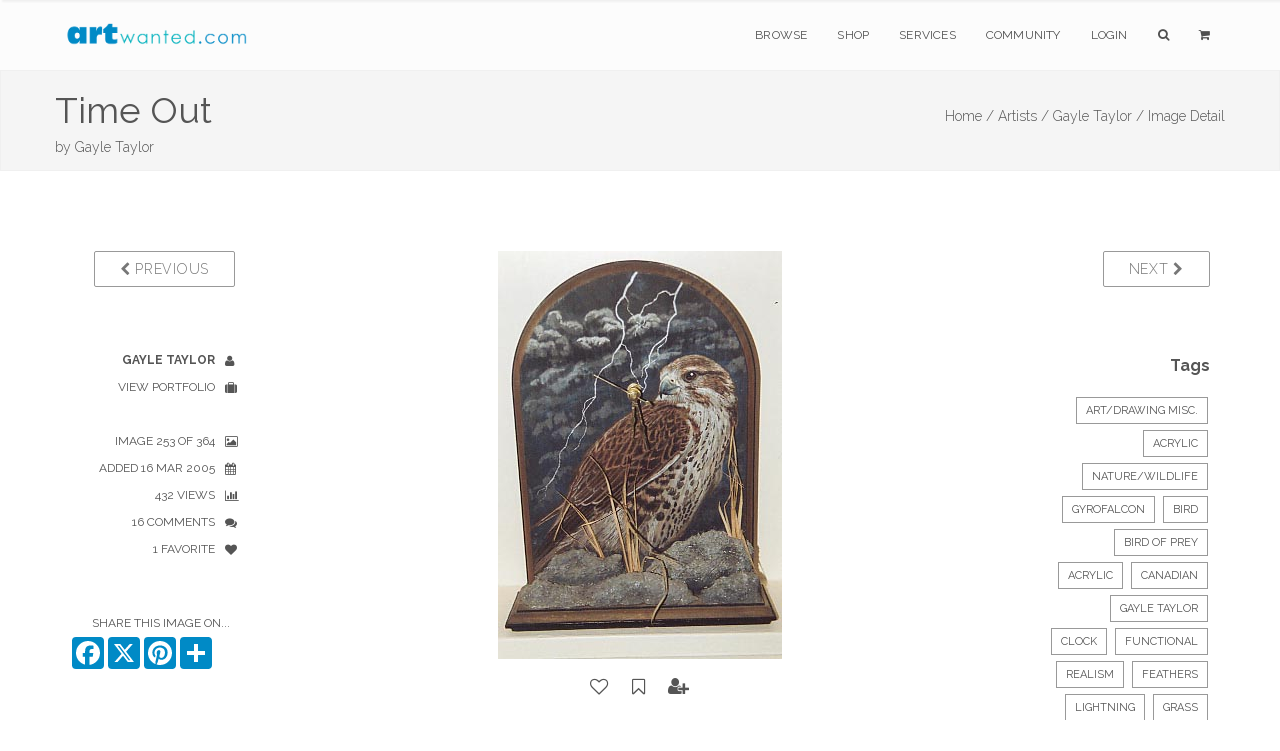

--- FILE ---
content_type: text/html;charset=UTF-8
request_url: https://www.artwanted.com/imageview.cfm?ID=176160&IRV=18
body_size: 8462
content:



	









    
     

	    



  	
   
    
  
    
       
 
      
 
 

  
 
 

	
 	
	

		

	

	

  
  
  
	

		


		

	
				

	

 

















	
			
	

















	
	
 
			   



	
	













	
	





	


    
	
	
	






      
    

	
	
	

	
			


			





        
        

    
    

	












  
  
  
  
  
  
  
 
 
	
   
       
    
  
  
  
  
  
  
  
  
  
  
  
    
    
    
    
      
        
        
        
      
        
        
      
    
    
  
  
  
  
  
  
    
  
  
  <!--  -->
  
  
    
  
        
  
  			
			

		
	
















		


<!DOCTYPE html>
<html lang="en" xmlns="https://www.w3.org/1999/xhtml">
<head>


<meta charset="utf-8" />
<title>Time Out by Gayle Taylor  | ArtWanted.com</title>
<meta name="description" content="This decorative clock is for the birds
 This Gyrofalcon takes a time out during a storm
Painted on wood this clock is fully functional With clay and dried grass for a dimensional look its a great peice for any collection
DIMENSIONS 12L x 9W x 2 12D
YEAR 1997" />

<meta name="viewport" content="width=device-width, initial-scale=1.0, maximum-scale=1.0" />
	
<link rel="apple-touch-icon" href="https://images.ArtWanted.com/large/31/12881_174931.jpg">
<link rel="icon"  href="/images/favicon/apple-touch-icon-120x120.png">
<link rel="canonical" href="https://www.artwanted.com/imageview.cfm?id=176160">


<meta name="p:domain_verify" content="002c72117869c75537697c27307fc808"/>





	<meta property="og:url" content="https://www.artwanted.com/imageview.cfm?id=176160" />


	<meta property="og:image" content="https://images.ArtWanted.com/large/31/12881_174931.jpg" />

	<meta property="og:image:width" content="284" />
    <meta property="og:image:height" content="408" />


<meta property="fb:app_id" content="115427634192" />
<meta property="og:type" content="website" />
<meta property="og:title" content="Time Out by Gayle Taylor | ArtWanted.com" />
<meta property="og:description" content="This decorative clock is for the birds
 This Gyrofalcon takes a time out during a storm
Painted on wood this clock is fully functional With clay and dried grass for a dimensional look its a great peice for any collection
DIMENSIONS 12L x 9W x 2 12D
YEAR 1997" />


    
<!-- CSS Files -->






  




<link rel="stylesheet" href="/css/combined.css" />
<link rel="stylesheet" href="/css/artwanted.css?v=0.10740" />
    
    
 

 
    <script type="text/javascript" src="/js/magiczoomplus/magiczoomplus.js"></script>
	<link rel="stylesheet" href="/js/magiczoomplus/magiczoomplus.css" />



	

  
    









	
	

 
<!-- End Page Styles -->

<!-- Page Elements Color -->
<link id="changeable_color" rel="stylesheet" href="/css/colors/blue.css" />
<!-- End Page Elements Color -->


<!-- Page Fonts -->
	
<link href='https://fonts.googleapis.com/css?family=Pacifico' rel='stylesheet' type='text/css'>
<link href='https://fonts.googleapis.com/css?family=Raleway:400,100,,200,300,600,700' rel='stylesheet' type='text/css'>


	<script type="text/javascript" src="/js/norightclick.js"></script>


<link id="backgrounds" rel="stylesheet" href="/css/backgrounds.css?V=0.2" />
<!-- End CSS Files -->

</head>

<!-- Body Start  -->
<body   oncontextmenu="return false;"  class=" no-loader  norightclick  ">




<article id="pageloader" class="white-loader">
    <div class="spinner">
        <div class="bounce1"></div>
        <div class="bounce2"></div>
        <div class="bounce3"></div>
    </div>
</article>



 <div id="pagetop" class="white-pagetop" style="display:none;"> 
  
    <!-- Inner -->
    <div class="pagetop_inner clearfix">
        <!-- Left Text -->
        <div class="f-left texts" style="background-color:yellow;">
        
            
            <p style="margin-top: 0px;">
                        
				 
               
					 
				  
				
				
          
            </p>
			
            
        </div>
        <!-- Social Icons -->

       
        <div class="f-right socials">
        
        
        	<A HREF="https://www.artwanted.com/login/" style="color:#555; border:none; text-transform:uppercase; font-size:12px; margin-right: 50px;">Login</A>
            
			
			 
             
            
            
            <a href="https://www.facebook.com/ArtWanted" class="facebook" TARGET="_blank" title="Follow ArtWanted on Facebook"><i class="fa fa-facebook"></i></a>
            <a href="https://twitter.com/ArtWanted" class="twitter" TARGET="_blank" title="Follow ArtWanted on Twitter"><i class="fa fa-twitter"></i></a>
            <a href="https://www.pinterest.com/artwanted/" class="pinterest" TARGET="_blank" title="Follow ArtWanted on Pinterest"><i class="fa fa-pinterest"></i></a>
            <a href="https://www.instagram.com/artwantedcom/" class="instagram" title="Follow ArtWanted on Instagram"><i class="fa fa-instagram"></i></a>
           <!--  <a href="#" class="linkedin"><i class="fa fa-linkedin"></i></a> -->

        </div>
        <!-- End Socials -->
    </div>
    <!-- End Inner -->
</div>
<!-- End Pagetop -->








<nav id="navigation" class="white-nav relative-nav">
    <!-- Navigation -->
    <div class="navigation double-nav raleway">
        <!-- Navigation Inner -->
        <div class="nav-inner clearfix">

            <!-- Logo Area -->
            <div class="logo f-left">
                <!-- Logo Link -->
                <a href="https://www.artwanted.com/" class="logo-link scroll">
                    <!-- Logo Image / data-second-logo for only white nav -->
                    <img src="/images/aw_logo_500.png" data-second-logo="/images/aw_logo_500.png" alt="ArtWanted.com Logo" />
                </a>
            </div>
            <!-- End Logo Area -->



            <!-- Mobile Menu Button -->
            <a class="mobile-nav-button"><i class="fa fa-bars"></i></a>

            <!-- Navigation Links -->
            <div class="nav-menu clearfix f-right">

                <!-- Nav List -->
                <ul class="nav uppercase normal">

                    
                    
                    <li class="dropdown-toggle nav-toggle"><a href="https://www.artwanted.com/browse/">Browse</a>
                                            <!-- DropDown Menu -->
                        <ul class="dropdown-menu pull-left clearfix">
                            <li><a href="/browse/" class="ex-link">Browse / Search</a></li>
                            <li><a href="/browse/dates.cfm" class="ex-link">Daily Uploads</a></li>
                            
                            <li><a href="/browse/artists/" class="ex-link">Artist Portfolios</a></li>
                            <li><a href="/browse/holiday/" class="ex-link">Holiday Gallery - NEW!</a></li> 
                            <li><a href="/browse/featured.cfm" class="ex-link">Featured Artists</a></li>
                            
                            <li><a href="/browse/random.cfm" class="ex-link">Random Artwork</a></li> 

                        </ul>
                        <!-- End DropDown -->
                    </li>
					
					
					  <li class="dropdown-toggle nav-toggle"><a href="/shop/">Shop</a>
                        <!-- DropDown Menu -->
                        <ul class="dropdown-menu pull-left clearfix">
                            <li><a href="/shop/" class="ex-link">Shop Art</a></li>
                            
							<li><a href="/ps/creativeminds/" class="ex-link">Creative Minds Book</a></li>
							<li><a href="/shop/books/?Type=Art" class="ex-link">Art Books</a></li>
                            <li><a href="/shop/books/?Type=Photo" class="ex-link">Photography Books</a></li>
							<li><a href="/shop/books/?Type=Coloring" class="ex-link">Coloring Books</a></li>

                        </ul>
                        <!-- End DropDown -->
                    </li>
                    

                     <li class="dropdown-toggle nav-toggle">
                     <a href="https://www.artwanted.com/ps/join/">Services</a>
                        <!-- DropDown Menu -->
                        <ul class="dropdown-menu pull-left clearfix">
                            <li><a href="/ps/join/" class="ex-link">Basic Membership</a></li>
                            <li><a href="/ps/premium/" class="ex-link">Premium Membership</a></li>
                            <li><a href="/ps/premium-website/" class="ex-link">Personal Website</a></li>
                            <li><a href="/ps/join/compare.cfm" class="ex-link">Comparison Chart</a></li>
							<li><a href="/ps/artbooks/" class="ex-link">Art Book Publishing - NEW</a></li>
                        </ul>
                        <!-- End DropDown -->
                    </li>

                  <li class="dropdown-toggle nav-toggle"><a href="https://www.artwanted.com/mb/" class="ex-link">Community</a>
                        <!-- DropDown Menu -->
                        <ul class="dropdown-menu pull-left clearfix">
                            <li><a href="/mb/view.cfm?Cat=1" class="ex-link">Announcements / Blog</a></li>
                            <li><a href="/artduel/" class="ex-link">Art Duel</a></li>
                            <li><a href="/mb/view.cfm?Cat=6" class="ex-link">Art Contests</a></li> 
                            <li><a href="/mb/view.cfm?Cat=15" class="ex-link">Member Discussions</a></li>
                            <li><a href="/mb/view.cfm?Cat=16" class="ex-link">Idea Board</a></li>
                            <li><a href="/mb/groups/" class="ex-link">Artist Groups</a></li> 
                            <li><a href="/community/" class="ex-link">Top Active Members</a></li> 
                            
                        </ul>
                        <!-- End DropDown Menu -->
                    </li>
                    

                    
					
                         
                    
                    
						
					
						<li class="dropdown-toggle nav-toggle"><a href="https://www.artwanted.com/login/">Login</a>	
							
					 	
					

						
						
						
					
					
					
					
					
                    
                    <li class="dropdown-toggle nav-toggle"><a href="/browse/" class="tahoma"><i class="fa fa-search"></i></a>
                        <!-- DropDown Menu -->
                        <ul class="dropdown-menu pull-right clearfix">
                            <li class="ml-20 mt-15 mr-20 mb-15 raleway mini-text gray">
                                <form method="post" class="search-form" action="/search/search.cfm">
                                <input type="Hidden" name="GID" value="0">
                                <input type="Hidden" name="SearchType" value="Image">
                     			<input type="text" name="Keywords" id="Keywords" class="transparent uppercase" placeholder="Search...">
                                <button type="submit">
                                	<i class="fa fa-search"></i>
                                </button>
                                </form>
                            </li>
                        </ul>
                    </li>
                    <li class="dropdown-toggle nav-toggle"><a href="/ps/cart1.cfm" class="tahoma"><i class="fa fa-shopping-cart"></i> 
                    
                        
                        <ul class="dropdown-menu pull-right clearfix">
                            <li class="ml-20 mt-15 mr-20 mb-15 raleway mini-text gray">View Shopping Cart</li>
                        </ul>
						</a>
                    </li>
                   </ul>
                <!-- End Nav List -->
            </div>
            <!-- End Navigation Links -->
        </div>
        <!-- End Navigation Inner -->

    </div>

</nav>







	<section id="page-header" class="soft-header litle-header">
   
   
	<div class="page_header_inner clearfix dark">
        <!-- Left -->
        
        <div ID="PageHeaderText" >
        
        
        
            <!-- Header Text -->
            <DIV>
				<h1 class="page_header " style="margin-top: 5px; ">
                Time Out
            </h1>
            <h1 class="page_note  light" sstyle="white-space: nowrap;"  >
                by <a href='/artist.cfm?ArtID=12881' class='light'>Gayle Taylor</a>
                
                
            </h1>
                    
            </DIV>
        </div>
        
        <!-- Bread Crumbs -->
        <div class="right f-right t-right ">
            
			
    <a href="/" class="light">Home /</a> <a href="/browse/" class="light">Artists /</a> <a href="/artist.cfm?ArtID=12881" class="light">Gayle Taylor /</a>
    
    <SPAN class="light">Image Detail</SPAN>
    
        	
        
        
        
        
        
        
        
        </div>
        <!-- End Bread Crumbs -->
    </div>

</section>







  
	  
	  

	
	

		  
	  
	  
  
  
    
      
    
    
    
    
    
    
     
    
		
	
	
    
    
    









    
	
    
     
    
    
    
    <STYLE>
 .details {
    color: #555;
}

 .details ul li {
    text-align: inherit;
	margin-right:10px;
    text-transform: uppercase;
    color: #555;
    font-size: 12px;
    position: relative;
    cursor: default;
    padding: 5px 10px 5px 0;
    -webkit-transition: all 0.3s;
    -moz-transition: all 0.3s;
    transition: all 0.3s;
}

.details ul li i {
    margin-left: 10px;
    margin-top: -2px;
    position: absolute;
    top: 10px;
}

.imageleftcol  {
	display:block;	
}

.imagelinks  {
	display:none;	
}

 /* #imageview {padding-top:50px; 
	} */
	
.comments-header {
    color: #555;
}

#mobileartistbuttions {
	display:none;	
}
		
.dark-border-btn:hover {
    color: white !important;
}		

@media only screen and (max-width: 1000px) {

.imageleftcol  {
	display:none;	
}

.imagelinks  {
	display:block;	
}

#mobileartistbuttions {
	display:block;	
	}

}

@media only screen and (max-width: 800px) {

#PreviousBtn  {
	display:none;	
}

#NextBtn  {
	display:none;	
}

/* .sidebar {
    display: none;
} */

.reply-form form div .media-left {
    width:50px;
}

.inner {
	padding-top:10px;
	}


}


</STYLE>
    <section id="imageview" class="clearfix boxed">
      <div class="inner t-center clearfix pb-10 mb-00"> 
        
        
        
        <div class="col-md-2 imageleftcol">
          
            <div class="widget mb-50 clearfix"> 
              <!-- Widget -->
              <p class="widget-desc f-right"> <a href="imageview.cfm?ID=186547&IRV=1" class="btn dark-border-btn medium-btn uppercase" id="PreviousBtn"><i class="fa fa-chevron-left light"></i> Previous</a> </p>
            </div>
          
          <div class="details">
            <ul class="t-right fullwidth darkgray">
              
    <li><a href="/gypsy/profile/"><strong>Gayle Taylor</strong> <i class="fa fa-user"></i></a></li>
    <li><a href="/gypsy/gallery/">View Portfolio <i class="fa fa-suitcase"></i></a></li>
    
    
    <LI>&nbsp;</LI>
    
    <li>Image 253 of 364 <i class="fa fa-image"></i></li>
    
    <li>Added 16 Mar 2005<i class="fa fa-calendar"></i></li>
    
     <li>432 Views
      <i class="fa fa-bar-chart"></i></li>
      
    
      <li>16 Comments
        <i class="fa fa-comments"></i></li>
    
    
    
      <li>1 Favorite
        <i class="fa fa-heart"></i></li>
    
    
    
    
    <LI>&nbsp;</LI>
    
          
          
          
          
 
          
        
      		<li class="mt-20 mr-00 pr-05">Share This Image On...</li>
			  
			  <!-- AddToAny BEGIN -->
				<div class="a2a_kit a2a_kit_size_32 a2a_default_style" style="display: flex; justify-content: right;">
				<a class="a2a_button_facebook"></a>
				<a class="a2a_button_x"></a>
				<a class="a2a_button_pinterest"></a>
				<a class="a2a_dd" href="https://www.addtoany.com/share"></a>	
			    </div>
				<script>
				var a2a_config = a2a_config || {};
				a2a_config.onclick = 1;
				a2a_config.icon_color = "#008ac6";	
				</script>
				
				<!-- AddToAny END -->
    	
         

    
    
    
    
    
    
    
    
    
            </ul>
          </div>
        </div>
        
        
        
        <div class="col-md-8 post-media center pl-00 pr-00"> 
          
          
          <div ID="imageCenterNav" style="padding-bottom:10px"> <a href="imageview.cfm?ID=186547&IRV=1" class="btn dark-border-btn medium-btn uppercase mr-10"><i class="fa fa-chevron-left light"></i> Previous</a> 253 of 364 <a href="imageview.cfm?ID=175549&IRV=1" class="btn dark-border-btn medium-btn uppercase ml-10"> Next <i class="fa fa-chevron-right light"></i></a> 
          </div>
          
          
            <img src="https://images.ArtWanted.com/large/31/12881_174931.jpg" alt="Time Out" style="max-width: 100%; margin: 0 auto; margin-bottom:10px;">
				
          
			  
			  
              
              
        
            
		<div ID="ActionIcons" class="small">
			
                    
                    
                    <a href="/login/?feature=LIKE IMAGE" class="btn uppercase" title="Login to Like It" style="padding:10px 9px;"> 
          <i class="fa fa-lg fa-heart-o imageactionicon"></i> </a>
                    <a href="/login/?feature=BOOKMARK IMAGE" class="btn uppercase"  title="Login to Bookmark" style="padding:10px 8px;"> 
          <i class="fa fa-lg fa-bookmark-o imageactionicon"></i> </a>
                    <a href="/login/?feature=FOLLOW ARTIST" class="btn uppercase"  title="Login to Follow Artist" style="padding:10px 9px"> 
          <i class="fa fa-lg fa-user-plus imageactionicon"></i> </a>
                    
                    
             
                	
		  </div>
		 
              

              
          
          <!-- Zoom / Alt Image -->
          
          
          
             <DIV class="ml-40 mr-40 darkgray">
                <p class="larger mt-50 normal darkgray t-left"> This decorative clock is for the birds!
 This Gyrofalcon takes a time out during a storm.
Painted on wood this clock is fully functional. With clay and dried grass for a dimensional look it's a great peice for any collection!
DIMENSIONS: 12"L x 9"W x 2 1/2"D
YEAR: 1997 </p>
              </DIV>
            
          
          
          <div class="col-md-12 gray t-center mt-20" id="mobileartistbuttions"> <a href="artist.cfm?ArtID=12881" 
class="btn dark-border-btn mini-btn uppercase semibold mr-10  ml-10 mb-10"> <i class="fa fa-suitcase normal"></i> View Artist Portfolio</a>
          </div>
          
          
          
           
       
       
         
         
          
           
          
        
        </div>
        
        
        
        <div class="sidebar col-md-2 t-left"> 
          
          <!-- Widget -->
          
            <div class="widget mb-50 t-right"> 
              <!-- Widget -->
              <p class="widget-desc"> <a href="imageview.cfm?ID=175549" class="btn dark-border-btn medium-btn uppercase"  ID="NextBtn"> Next <i class="fa fa-chevron-right light"></i> </a> </p>
            </div>
          
          <!-- End Widget --> 
          
          
          
          
          
          
         
          
          
          
         
          
          
          
          <!-- END Art Groups --> 
          
          <!-- Artwork Tags -->
          
          
            <div class="widget mb-50 t-right"> 
              
              <h3 class="widget-head mb-20"> Tags </h3>
                        
              
              
                <a href="/artist.cfm?ArtID=12881&Keywords=Art/Drawing Misc.&tab=portfolio" class="tag"  rel="nofollow" rel="noindex">Art/Drawing Misc.</a>
              
              
                <a href="/artist.cfm?ArtID=12881&Keywords=Acrylic&tab=portfolio" class="tag" rel="nofollow" rel="noindex">Acrylic</a>
              
              
                <a href="/artist.cfm?ArtID=12881&Keywords=Nature/Wildlife&tab=portfolio" class="tag" rel="nofollow" rel="noindex">Nature/Wildlife</a>
              
              
              
              
              
                <a href="/artist.cfm?ArtID=12881&SGID=2&Keywords=gyrofalcon&tab=portfolio" class="tag" rel="nofollow" rel="noindex">gyrofalcon</a>
              
                <a href="/artist.cfm?ArtID=12881&SGID=2&Keywords=bird&tab=portfolio" class="tag" rel="nofollow" rel="noindex">bird</a>
              
                <a href="/artist.cfm?ArtID=12881&SGID=2&Keywords=bird of prey&tab=portfolio" class="tag" rel="nofollow" rel="noindex">bird of prey</a>
              
                <a href="/artist.cfm?ArtID=12881&SGID=2&Keywords=acrylic&tab=portfolio" class="tag" rel="nofollow" rel="noindex">acrylic</a>
              
                <a href="/artist.cfm?ArtID=12881&SGID=2&Keywords=Canadian&tab=portfolio" class="tag" rel="nofollow" rel="noindex">Canadian</a>
              
                <a href="/artist.cfm?ArtID=12881&SGID=2&Keywords=Gayle Taylor&tab=portfolio" class="tag" rel="nofollow" rel="noindex">Gayle Taylor</a>
              
                <a href="/artist.cfm?ArtID=12881&SGID=2&Keywords=clock&tab=portfolio" class="tag" rel="nofollow" rel="noindex">clock</a>
              
                <a href="/artist.cfm?ArtID=12881&SGID=2&Keywords=functional&tab=portfolio" class="tag" rel="nofollow" rel="noindex">functional</a>
              
                <a href="/artist.cfm?ArtID=12881&SGID=2&Keywords=realism&tab=portfolio" class="tag" rel="nofollow" rel="noindex">realism</a>
              
                <a href="/artist.cfm?ArtID=12881&SGID=2&Keywords=feathers&tab=portfolio" class="tag" rel="nofollow" rel="noindex">feathers</a>
              
                <a href="/artist.cfm?ArtID=12881&SGID=2&Keywords=lightning&tab=portfolio" class="tag" rel="nofollow" rel="noindex">lightning</a>
              
                <a href="/artist.cfm?ArtID=12881&SGID=2&Keywords=grass&tab=portfolio" class="tag" rel="nofollow" rel="noindex">grass</a>
              
                <a href="/artist.cfm?ArtID=12881&SGID=2&Keywords=rocks&tab=portfolio" class="tag" rel="nofollow" rel="noindex">rocks</a>
              
                <a href="/artist.cfm?ArtID=12881&SGID=2&Keywords=3-d&tab=portfolio" class="tag" rel="nofollow" rel="noindex">3-d</a>
              
            </div>
          
          <!-- END Tags --> 
          
        </div>
        
        
      </div>
      
      
    </section>
    
    
     
    
      <section id="blog" class="clearfix boxed  pt-00 mb-80">
        <div class="inner t-center clearfix pt-00"> 
          
          <div class="col-md-offset-2 col-md-8 gray t-left">
          







	

	








<!-- Comments -->

<div class="col-xs-12 reply-form comments" ID="ImageCommentForm"> <A NAME="ImageComments"></A> 
  <!-- Header --> 
  
    <h2 class="comments-header text-20 mt-40">
      
        5 of 16
        
      Comments
      
        
          <SPAN class="f-right  medgray" style="font-size:14px;"><i class="fa fa-comments"></i> 
          <a href="imageview.cfm?ID=176160&SGID=0&ShowAllComments=Yes#ImageComments" rel="nofollow">Show All 16 Comments</a></SPAN>
        
      
    </h2>
   
  
  
  
    








<a name="PostComment" id="PostComment"></a> 
  <form action="imageview.cfm?id=176160&SGID=0#ImageComments" method="POST" >
  <INPUT type="hidden" name="Action" value="SaveComment">
  


  
    <input type="Hidden" name="Name" value="Anonymous ArtWanted.com Guest">
    <input type="hidden" name="ArtistID" value="0">
	<INPUT type="hidden" name="recaptcha" id="g-recaptcha-response">	
  
  
  
  
  
    <input type="hidden" name="ShowPublic" value="1">
  
  
  
  <input type="Hidden" name="ImageID" value="176160">
  <input type="Hidden" name="CommentDate" value="{ts '2026-01-18 14:16:01'}">
  <input type="hidden" name="CArtistID" value="12881">
  <input type="hidden" name="CArtistName" value="Gayle Taylor">
  <input type="hidden" name="CImageFile" value="12881_174931">
  
 

 




 

  
    <div class="media mt-20"> 
      <!-- Image, Left -->
      <div class="media-left" style="width: auto; padding-right: 10px  !important; margin: 0;">
        
          <i class="fa fa-user UserIcon64"></i>
          
      </div>
      <!-- Body -->
      <div class="media-body">
        <div class="details t-right"> 
          <!-- Header -->
          <h4 class="media-heading  t-left">
			  
            
              Anonymous Guest 
              
          </h4>
          <textarea name="Comments" id="Comments" class="transparent fullwidth light-form" placeholder="Your Comments"></textarea>
          <button type="submit" id="submit" name="submit" class="colored-bg uppercase mb-10">Post Comment</button>
        </div>
      </div>
      <!-- End Body --> 
    </div>
    
    
   
  </FORM>
  

  
  
   
        <!-- getimages.CRpref = 0  --> 
		

		
  
    
      <div class="media mt-20"> 
        <!-- Image, Left -->
        <div class="media-left"  style="width: auto; padding-right: 10px !important; margin: 0;">
          
            <a href="/artist.cfm?ArtID=31720">
            
              <img src="https://images.ArtWanted.com/artists/icons/31720.jpg"  class="media-object" alt="Debbie Battrick">
            
            </a>
          
        </div>
        <!-- Body -->
        <div class="media-body">
          <div class="details"> 
            <!-- Header -->
            <h4 class="media-heading">
              
                <a href="artist.cfm?artid=31720">Debbie Battrick</a>
              
              <span class="light mini-text ml-15">08 Sep 2007</span> </h4>
            
            WOW!! that is great... 
            
            <p class="votes t-right helvetica mt-20">
              
            </p>
          </div>
          
          
        </div>
        <!-- End Body --> 
      </div>
      <!-- End Media -->
 
      
    
  
    
      <div class="media mt-20"> 
        <!-- Image, Left -->
        <div class="media-left"  style="width: auto; padding-right: 10px !important; margin: 0;">
          
            <a href="/artist.cfm?ArtID=17203">
            
              <img src="https://images.ArtWanted.com/artists/icons/17203.jpg"  class="media-object" alt="gregory gallo">
            
            </a>
          
        </div>
        <!-- Body -->
        <div class="media-body">
          <div class="details"> 
            <!-- Header -->
            <h4 class="media-heading">
              
                <a href="artist.cfm?artid=17203">gregory gallo</a>
              
              <span class="light mini-text ml-15">27 Oct 2005</span> </h4>
            
            great piece indeed, this is amazingly beautiful....when you think about the realms of wildlife you realize that they follow a "biological" clock and for all the seasons and environments adjust and respect the opportunities around them, as creators we have the same opportunity to fluctuate as long as we see feel and recognize the beauty around us. i admire all of your art in your gallery as true "art from the heART" and i enjoy these visions very much......your brother in art, redboy gallo 
            
            <p class="votes t-right helvetica mt-20">
              
            </p>
          </div>
          
          
        </div>
        <!-- End Body --> 
      </div>
      <!-- End Media -->
 
      
    
  
    
      <div class="media mt-20"> 
        <!-- Image, Left -->
        <div class="media-left"  style="width: auto; padding-right: 10px !important; margin: 0;">
          
            <a href="/artist.cfm?ArtID=14399">
            
              <img src="https://images.ArtWanted.com/artists/icons/14399.jpg"  class="media-object" alt="Nira Dabush">
            
            </a>
          
        </div>
        <!-- Body -->
        <div class="media-body">
          <div class="details"> 
            <!-- Header -->
            <h4 class="media-heading">
              
                <a href="artist.cfm?artid=14399">Nira Dabush</a>
              
              <span class="light mini-text ml-15">14 Oct 2005</span> </h4>
            
            Beautiful and dramatic,GORGEOUS WORK! 
            
            <p class="votes t-right helvetica mt-20">
              
            </p>
          </div>
          
          
        </div>
        <!-- End Body --> 
      </div>
      <!-- End Media -->
 
      
    
  
    
      <div class="media mt-20"> 
        <!-- Image, Left -->
        <div class="media-left"  style="width: auto; padding-right: 10px !important; margin: 0;">
          
            <a href="/artist.cfm?ArtID=16838">
            
              <img src="https://images.ArtWanted.com/artists/icons/16838.jpg"  class="media-object" alt="Emily Reed">
            
            </a>
          
        </div>
        <!-- Body -->
        <div class="media-body">
          <div class="details"> 
            <!-- Header -->
            <h4 class="media-heading">
              
                <a href="artist.cfm?artid=16838">Emily Reed</a>
              
              <span class="light mini-text ml-15">15 Aug 2005</span> </h4>
            
            Wonderfully done.  A real treasure! 
            
            <p class="votes t-right helvetica mt-20">
              
            </p>
          </div>
          
          
        </div>
        <!-- End Body --> 
      </div>
      <!-- End Media -->
 
      
    
  
    
      <div class="media mt-20"> 
        <!-- Image, Left -->
        <div class="media-left"  style="width: auto; padding-right: 10px !important; margin: 0;">
          
            <a href="/artist.cfm?ArtID=11261">
            
              <img src="https://images.ArtWanted.com/artists/icons/11261.jpg"  class="media-object" alt="Renata Cavanaugh">
            
            </a>
          
        </div>
        <!-- Body -->
        <div class="media-body">
          <div class="details"> 
            <!-- Header -->
            <h4 class="media-heading">
              
                <a href="artist.cfm?artid=11261">Renata Cavanaugh</a>
              
              <span class="light mini-text ml-15">14 Apr 2005</span> </h4>
            
            THis is amazing.....all your work is....Excellent job 
            
            <p class="votes t-right helvetica mt-20">
              
            </p>
          </div>
          
          
        </div>
        <!-- End Body --> 
      </div>
      <!-- End Media -->
 
      
    
   
  
</div>
  
  
<!-- End Comments --> 


          </div>
          
          <div class="col-md-2 gray t-left">
        </div>
      </section>
			
      
      
    
   
  
  
  
    





















 

<!--  Stats not recorded. -->  








    <!-- Hit Recorded -->
  


	
 
 
	





<STYLE>
footer.big-footer.dark-footer.footer-link a {
    margin-bottom:15px;
}
footer.big-footer.dark-footer.footer-link a:hover {
    color:dodgerblue;
}

footer a:hover {
    color:dodgerblue;
}

footer.big-footer.dark-footer a:hover {
    color:dodgerblue;
    
}

.footer-link {margin-bottom: 20px;}

</STYLE>

	<!-- Footer -->
	<footer class="big-footer fullwidth dark-footer t-left">


      <!-- Footer Inner -->
      <div class="clearfix boxed footer_inner pb-20">

          <!-- Box -->
          <div class="col-xs-3">
              <!-- Header -->
              <h3 class="footer_header light no-margin no-padding">
                  Member Artwork
              </h3>
              <DIV class="mb-10"></DIV>
              
              












<a href="/imageview.cfm?ID=103806&IRV=18"><img 
src="https://images.ArtWanted.com/med/10/12881_100110.jpg" alt="by Gayle Taylor"  width=160 height=109    class="RoundedCorners" 
 
  ></A>



<DIV class="small pt-10  medgray"><a href="/imageview.cfm?ID=103806">Grim Reaper</a></DIV>

<DIV class="small pt-10 medgray">by 
<a href="/artist.cfm?artid=12881">Gayle Taylor</a></DIV>

 


              

              
              
          </div>
          <!-- End Box -->

          <!-- Box -->
          <div class="col-xs-3">
              <!-- Header -->
              <h3 class="footer_header light no-margin no-padding">
                  Main Sections
              </h3>
              <!-- List -->
              <ol>
                  <li>
                      <!-- Link -->
                      <a href="/browse/" class="ex-link">Browse Artwork</a>
                      
                  </li>
				  <li>
                      <!-- Link -->
                      <a href="/shop/" class="ex-link">Shop Art</a>
                      
                  </li>
                  <li>
                      <!-- Link -->
                      <a href="/ps/join/" class="ex-link">Join ArtWanted.com</a>
     
                  </li>
                  <li>
                      <a href="/mb/" class="ex-link">Art Community</a>
                  </li>
                  <li>
                      <a href="/cp/" class="ex-link">Control Panel</a>
                  </li>
              </ol>
          </div>
          <!-- End Box -->

          <!-- Box -->
          <div class="col-xs-3">
              <!-- Header -->
              <h3 class="footer_header light no-margin no-padding">
                  Latest Updates
              </h3>
              <UL>
              
              <LI class="footer-link"> <A HREF="/mb/topic.cfm?Topic=643034&CatPage=1" >
               New 2025 #TopNine and #ArtvsArtist Image Grids (16 Dec 2025)</A> </LI>
              
              <LI class="footer-link"> <A HREF="/mb/topic.cfm?Topic=643031&CatPage=1" >
               The 2025 Holiday Art Gallery is Now Live! (11 Dec 2025)</A> </LI>
              
              <LI class="footer-link"> <A HREF="/mb/topic.cfm?Topic=643022&CatPage=1" >
               BLACK FRIDAYish Sale – Thru Dec. 7th (28 Nov 2025)</A> </LI>
              
              <LI class="footer-link"> <A HREF="/mb/view.cfm?Cat=1" >View All Blog Posts <i class="fa fa-angle-double-right mr-10"></i></A> </LI>
              <LI class="footer-link"> <A HREF="/mb/view.cfm?Cat=6" >View Art Contests <i class="fa fa-angle-double-right mr-10"></i></A> </LI>
                        
              
              </UL>
          </div>
          <!-- End Box -->

 <!-- Box -->
          <div class="col-xs-3">
              <!-- Header -->
              <h3 class="footer_header light no-margin no-padding">
                  Additional Links
              </h3>
              <!-- List -->
              <ul>
                  <li class="footer-link">
                    
                      <a href="#pagetop">
                      <i class="fa fa-angle-double-up mr-10"></i>
                      Back to Top</a>
                      
                  </li>
                  
                
                  
                  <li class="footer-link">
                     
                      <a href="/ps/cart1.cfm"><i class="fa fa-shopping-cart mr-10"></i>
                      Shopping Cart
                      </a>
     
                  </li>
                  
                  <li class="footer-link">
                      <!-- Link -->
                      <a href="/aboutus.cfm"><i class="fa fa-info-circle mr-10"></i>
                      About Us</a>
     
                  </li>
                  
                  <li class="footer-link">
                      <!-- Link -->
                      <a href="/support/faq/"><i class="fa fa-question mr-10"></i>
                      Help & Support</a>
     
                  </li>
                  
                  <li class="footer-link">
                      <!-- Link -->
                      <a href="/support/"><i class="fa fa-paper-plane mr-10"></i>
                      Contact Us</a>
     
                  </li>
                  
                  
                  
              </ul>
          </div>
          <!-- End Box -->

      </div>
      <!-- End Footer Inner -->



		<!-- Bottom -->
		<div class="footer_bottom">
			<!-- Bottom Inner -->
			<div class="boxed clearfix">
				<!-- Left, Copyright Area -->
				<div class="left f-left">
					<!-- Text and Link -->
					<p class="copyright">
						&copy; 1999-2026 ArtWanted.com | <a href="http://www.artslam.gallery" target="_blank" class="author_link" style="color:#8a8a8a;">ArtSlam</a>
                        
                        <SPAN style="margin-left:80px;"><a href="/policies.cfm">Policies & Guidelines</SPAN></a>
                  
                   
					</p>
				</div>
				<!-- End Left -->
				<!-- Right, Socials -->
				<div class="right f-right" style="font-size:12px;">
                Follow Us:
				<a href="https://www.instagram.com/artwantedcom/" class="social"><i class="fa fa-instagram"></i></a>	
	            <a href="https://www.facebook.com/ArtWanted" class="social" TARGET="_blank"><i class="fa fa-facebook"></i></a>
	            <a href="https://twitter.com/ArtWanted" class="social" TARGET="_blank"><i class="fa fa-twitter"></i></a>
	            <a href="https://www.pinterest.com/artwanted/" class="social" TARGET="_blank"><i class="fa fa-pinterest"></i></a>
	            
				</div>
				<!-- End Right -->
			</div>
			<!-- End Inner -->
		</div>
		<!-- End Footer, Bottom -->
	</footer>
	<!-- End Footer -->
        
    



<!-- JS Files -->

    
  
		
<!-- Google tag (gtag.js) -->
<script async src="https://www.googletagmanager.com/gtag/js?id=G-MPXDK2VMG4"></script>
<script>
  window.dataLayer = window.dataLayer || [];
  function gtag(){dataLayer.push(arguments);}
  gtag('js', new Date());

  gtag('config', 'G-MPXDK2VMG4');
</script>		
   
   
   
   

   
 
<script type="text/javascript" src="/js/jquery-2.1.3.min.js"></script>
 
  <script type="text/javascript" src="/js/bootstrap.min.js"></script>
  <script type="text/javascript" src="/js/jquery.appear.min.js"></script> 
  <script type="text/javascript" src="/js/waypoint.min.js"></script> 
  <script type="text/javascript" src="/js/modernizr-latest.min.js"></script> 
  <script type="text/javascript" src="/js/jquery.easing.1.3.min.js"></script> 
  <script type="text/javascript" src="/js/SmoothScroll.min.js"></script> 
  <script type="text/javascript" src="/js/jquery.cubeportfolio.min.js?JSVersion=0.016"></script> 
  <script type="text/javascript" src="/js/jquery.parallax-1.1.3.min.js"></script> 
  
  
  <!-- Contact Form -->
  <script type="text/javascript" src="/js/jquery.validate.min.js"></script>
  <script type="text/javascript" src="/js/contact-form.min.js"></script> 
  <!-- Page Plugins -->
  <script type="text/javascript" src="/js/plugins.min.js"></script> 
  <script type="text/javascript" src="/js/portfolio.js?JSVersion=0.016"></script> 
  
  
  <script type="text/javascript" src="/js/jquery.fitvids.min.js"></script>  
  <script type="text/javascript" src="/js/jquery.flexslider.min.js"></script>  
  <script type="text/javascript" src="/js/owl.carousel.min.js"></script>  
  <script type="text/javascript" src="/js/jquery.simple-text-rotator.min.js"></script>  
  <script type="text/javascript" src="/js/jquery.superslides.min.js"></script>  

  <script type="text/javascript" src="/js/jquery.magnific-popup.min.js"></script>  
  <script type="text/javascript" src="/js/jquery.mb.YTPlayer.min.js"></script> 
  
   <!-- Revolution Slider -->
  <script type="text/javascript" src="/js/rev_slider/jquery.themepunch.revolution.min.js"></script>
  <script type="text/javascript" src="/js/rev_slider/jquery.themepunch.tools.min.js"></script>
  <script type="text/javascript" src="/js/rev_slider/rev_plugins.js"></script> 
  <script type="text/javascript" src="/js/skrollr.min.js"></script> 
  
  <!-- Artist Slideshow Test -->
    <script type="text/javascript" src="/js/slick/slick.min.js"></script>
  
 
	   
	   
	<script async src="https://static.addtoany.com/menu/page.js"></script>	
	
   
 
	   
 


 

 
  
	   

   	<script src="https://www.google.com/recaptcha/api.js?render=6Lev_5QUAAAAAPOSfqkyrIgmB8pPndeMBxqv5ymv"></script>
	
		<script>
		grecaptcha.ready(function() {
		  grecaptcha.execute('6Lev_5QUAAAAAPOSfqkyrIgmB8pPndeMBxqv5ymv', {action: 'Images'}).then(function(token) {
			  document.getElementById('g-recaptcha-response').value = token;
		  });
		});
		</script>
	

	   






         
  
  
  
	<!-- End JS Files -->



<script src="//rum-static.pingdom.net/pa-5a5a33d646534f0007000050.js" async></script>

</body>
<!-- Body End -->
</html>


--- FILE ---
content_type: text/html; charset=utf-8
request_url: https://www.google.com/recaptcha/api2/anchor?ar=1&k=6Lev_5QUAAAAAPOSfqkyrIgmB8pPndeMBxqv5ymv&co=aHR0cHM6Ly93d3cuYXJ0d2FudGVkLmNvbTo0NDM.&hl=en&v=PoyoqOPhxBO7pBk68S4YbpHZ&size=invisible&anchor-ms=20000&execute-ms=30000&cb=trimtwnkgwmn
body_size: 48757
content:
<!DOCTYPE HTML><html dir="ltr" lang="en"><head><meta http-equiv="Content-Type" content="text/html; charset=UTF-8">
<meta http-equiv="X-UA-Compatible" content="IE=edge">
<title>reCAPTCHA</title>
<style type="text/css">
/* cyrillic-ext */
@font-face {
  font-family: 'Roboto';
  font-style: normal;
  font-weight: 400;
  font-stretch: 100%;
  src: url(//fonts.gstatic.com/s/roboto/v48/KFO7CnqEu92Fr1ME7kSn66aGLdTylUAMa3GUBHMdazTgWw.woff2) format('woff2');
  unicode-range: U+0460-052F, U+1C80-1C8A, U+20B4, U+2DE0-2DFF, U+A640-A69F, U+FE2E-FE2F;
}
/* cyrillic */
@font-face {
  font-family: 'Roboto';
  font-style: normal;
  font-weight: 400;
  font-stretch: 100%;
  src: url(//fonts.gstatic.com/s/roboto/v48/KFO7CnqEu92Fr1ME7kSn66aGLdTylUAMa3iUBHMdazTgWw.woff2) format('woff2');
  unicode-range: U+0301, U+0400-045F, U+0490-0491, U+04B0-04B1, U+2116;
}
/* greek-ext */
@font-face {
  font-family: 'Roboto';
  font-style: normal;
  font-weight: 400;
  font-stretch: 100%;
  src: url(//fonts.gstatic.com/s/roboto/v48/KFO7CnqEu92Fr1ME7kSn66aGLdTylUAMa3CUBHMdazTgWw.woff2) format('woff2');
  unicode-range: U+1F00-1FFF;
}
/* greek */
@font-face {
  font-family: 'Roboto';
  font-style: normal;
  font-weight: 400;
  font-stretch: 100%;
  src: url(//fonts.gstatic.com/s/roboto/v48/KFO7CnqEu92Fr1ME7kSn66aGLdTylUAMa3-UBHMdazTgWw.woff2) format('woff2');
  unicode-range: U+0370-0377, U+037A-037F, U+0384-038A, U+038C, U+038E-03A1, U+03A3-03FF;
}
/* math */
@font-face {
  font-family: 'Roboto';
  font-style: normal;
  font-weight: 400;
  font-stretch: 100%;
  src: url(//fonts.gstatic.com/s/roboto/v48/KFO7CnqEu92Fr1ME7kSn66aGLdTylUAMawCUBHMdazTgWw.woff2) format('woff2');
  unicode-range: U+0302-0303, U+0305, U+0307-0308, U+0310, U+0312, U+0315, U+031A, U+0326-0327, U+032C, U+032F-0330, U+0332-0333, U+0338, U+033A, U+0346, U+034D, U+0391-03A1, U+03A3-03A9, U+03B1-03C9, U+03D1, U+03D5-03D6, U+03F0-03F1, U+03F4-03F5, U+2016-2017, U+2034-2038, U+203C, U+2040, U+2043, U+2047, U+2050, U+2057, U+205F, U+2070-2071, U+2074-208E, U+2090-209C, U+20D0-20DC, U+20E1, U+20E5-20EF, U+2100-2112, U+2114-2115, U+2117-2121, U+2123-214F, U+2190, U+2192, U+2194-21AE, U+21B0-21E5, U+21F1-21F2, U+21F4-2211, U+2213-2214, U+2216-22FF, U+2308-230B, U+2310, U+2319, U+231C-2321, U+2336-237A, U+237C, U+2395, U+239B-23B7, U+23D0, U+23DC-23E1, U+2474-2475, U+25AF, U+25B3, U+25B7, U+25BD, U+25C1, U+25CA, U+25CC, U+25FB, U+266D-266F, U+27C0-27FF, U+2900-2AFF, U+2B0E-2B11, U+2B30-2B4C, U+2BFE, U+3030, U+FF5B, U+FF5D, U+1D400-1D7FF, U+1EE00-1EEFF;
}
/* symbols */
@font-face {
  font-family: 'Roboto';
  font-style: normal;
  font-weight: 400;
  font-stretch: 100%;
  src: url(//fonts.gstatic.com/s/roboto/v48/KFO7CnqEu92Fr1ME7kSn66aGLdTylUAMaxKUBHMdazTgWw.woff2) format('woff2');
  unicode-range: U+0001-000C, U+000E-001F, U+007F-009F, U+20DD-20E0, U+20E2-20E4, U+2150-218F, U+2190, U+2192, U+2194-2199, U+21AF, U+21E6-21F0, U+21F3, U+2218-2219, U+2299, U+22C4-22C6, U+2300-243F, U+2440-244A, U+2460-24FF, U+25A0-27BF, U+2800-28FF, U+2921-2922, U+2981, U+29BF, U+29EB, U+2B00-2BFF, U+4DC0-4DFF, U+FFF9-FFFB, U+10140-1018E, U+10190-1019C, U+101A0, U+101D0-101FD, U+102E0-102FB, U+10E60-10E7E, U+1D2C0-1D2D3, U+1D2E0-1D37F, U+1F000-1F0FF, U+1F100-1F1AD, U+1F1E6-1F1FF, U+1F30D-1F30F, U+1F315, U+1F31C, U+1F31E, U+1F320-1F32C, U+1F336, U+1F378, U+1F37D, U+1F382, U+1F393-1F39F, U+1F3A7-1F3A8, U+1F3AC-1F3AF, U+1F3C2, U+1F3C4-1F3C6, U+1F3CA-1F3CE, U+1F3D4-1F3E0, U+1F3ED, U+1F3F1-1F3F3, U+1F3F5-1F3F7, U+1F408, U+1F415, U+1F41F, U+1F426, U+1F43F, U+1F441-1F442, U+1F444, U+1F446-1F449, U+1F44C-1F44E, U+1F453, U+1F46A, U+1F47D, U+1F4A3, U+1F4B0, U+1F4B3, U+1F4B9, U+1F4BB, U+1F4BF, U+1F4C8-1F4CB, U+1F4D6, U+1F4DA, U+1F4DF, U+1F4E3-1F4E6, U+1F4EA-1F4ED, U+1F4F7, U+1F4F9-1F4FB, U+1F4FD-1F4FE, U+1F503, U+1F507-1F50B, U+1F50D, U+1F512-1F513, U+1F53E-1F54A, U+1F54F-1F5FA, U+1F610, U+1F650-1F67F, U+1F687, U+1F68D, U+1F691, U+1F694, U+1F698, U+1F6AD, U+1F6B2, U+1F6B9-1F6BA, U+1F6BC, U+1F6C6-1F6CF, U+1F6D3-1F6D7, U+1F6E0-1F6EA, U+1F6F0-1F6F3, U+1F6F7-1F6FC, U+1F700-1F7FF, U+1F800-1F80B, U+1F810-1F847, U+1F850-1F859, U+1F860-1F887, U+1F890-1F8AD, U+1F8B0-1F8BB, U+1F8C0-1F8C1, U+1F900-1F90B, U+1F93B, U+1F946, U+1F984, U+1F996, U+1F9E9, U+1FA00-1FA6F, U+1FA70-1FA7C, U+1FA80-1FA89, U+1FA8F-1FAC6, U+1FACE-1FADC, U+1FADF-1FAE9, U+1FAF0-1FAF8, U+1FB00-1FBFF;
}
/* vietnamese */
@font-face {
  font-family: 'Roboto';
  font-style: normal;
  font-weight: 400;
  font-stretch: 100%;
  src: url(//fonts.gstatic.com/s/roboto/v48/KFO7CnqEu92Fr1ME7kSn66aGLdTylUAMa3OUBHMdazTgWw.woff2) format('woff2');
  unicode-range: U+0102-0103, U+0110-0111, U+0128-0129, U+0168-0169, U+01A0-01A1, U+01AF-01B0, U+0300-0301, U+0303-0304, U+0308-0309, U+0323, U+0329, U+1EA0-1EF9, U+20AB;
}
/* latin-ext */
@font-face {
  font-family: 'Roboto';
  font-style: normal;
  font-weight: 400;
  font-stretch: 100%;
  src: url(//fonts.gstatic.com/s/roboto/v48/KFO7CnqEu92Fr1ME7kSn66aGLdTylUAMa3KUBHMdazTgWw.woff2) format('woff2');
  unicode-range: U+0100-02BA, U+02BD-02C5, U+02C7-02CC, U+02CE-02D7, U+02DD-02FF, U+0304, U+0308, U+0329, U+1D00-1DBF, U+1E00-1E9F, U+1EF2-1EFF, U+2020, U+20A0-20AB, U+20AD-20C0, U+2113, U+2C60-2C7F, U+A720-A7FF;
}
/* latin */
@font-face {
  font-family: 'Roboto';
  font-style: normal;
  font-weight: 400;
  font-stretch: 100%;
  src: url(//fonts.gstatic.com/s/roboto/v48/KFO7CnqEu92Fr1ME7kSn66aGLdTylUAMa3yUBHMdazQ.woff2) format('woff2');
  unicode-range: U+0000-00FF, U+0131, U+0152-0153, U+02BB-02BC, U+02C6, U+02DA, U+02DC, U+0304, U+0308, U+0329, U+2000-206F, U+20AC, U+2122, U+2191, U+2193, U+2212, U+2215, U+FEFF, U+FFFD;
}
/* cyrillic-ext */
@font-face {
  font-family: 'Roboto';
  font-style: normal;
  font-weight: 500;
  font-stretch: 100%;
  src: url(//fonts.gstatic.com/s/roboto/v48/KFO7CnqEu92Fr1ME7kSn66aGLdTylUAMa3GUBHMdazTgWw.woff2) format('woff2');
  unicode-range: U+0460-052F, U+1C80-1C8A, U+20B4, U+2DE0-2DFF, U+A640-A69F, U+FE2E-FE2F;
}
/* cyrillic */
@font-face {
  font-family: 'Roboto';
  font-style: normal;
  font-weight: 500;
  font-stretch: 100%;
  src: url(//fonts.gstatic.com/s/roboto/v48/KFO7CnqEu92Fr1ME7kSn66aGLdTylUAMa3iUBHMdazTgWw.woff2) format('woff2');
  unicode-range: U+0301, U+0400-045F, U+0490-0491, U+04B0-04B1, U+2116;
}
/* greek-ext */
@font-face {
  font-family: 'Roboto';
  font-style: normal;
  font-weight: 500;
  font-stretch: 100%;
  src: url(//fonts.gstatic.com/s/roboto/v48/KFO7CnqEu92Fr1ME7kSn66aGLdTylUAMa3CUBHMdazTgWw.woff2) format('woff2');
  unicode-range: U+1F00-1FFF;
}
/* greek */
@font-face {
  font-family: 'Roboto';
  font-style: normal;
  font-weight: 500;
  font-stretch: 100%;
  src: url(//fonts.gstatic.com/s/roboto/v48/KFO7CnqEu92Fr1ME7kSn66aGLdTylUAMa3-UBHMdazTgWw.woff2) format('woff2');
  unicode-range: U+0370-0377, U+037A-037F, U+0384-038A, U+038C, U+038E-03A1, U+03A3-03FF;
}
/* math */
@font-face {
  font-family: 'Roboto';
  font-style: normal;
  font-weight: 500;
  font-stretch: 100%;
  src: url(//fonts.gstatic.com/s/roboto/v48/KFO7CnqEu92Fr1ME7kSn66aGLdTylUAMawCUBHMdazTgWw.woff2) format('woff2');
  unicode-range: U+0302-0303, U+0305, U+0307-0308, U+0310, U+0312, U+0315, U+031A, U+0326-0327, U+032C, U+032F-0330, U+0332-0333, U+0338, U+033A, U+0346, U+034D, U+0391-03A1, U+03A3-03A9, U+03B1-03C9, U+03D1, U+03D5-03D6, U+03F0-03F1, U+03F4-03F5, U+2016-2017, U+2034-2038, U+203C, U+2040, U+2043, U+2047, U+2050, U+2057, U+205F, U+2070-2071, U+2074-208E, U+2090-209C, U+20D0-20DC, U+20E1, U+20E5-20EF, U+2100-2112, U+2114-2115, U+2117-2121, U+2123-214F, U+2190, U+2192, U+2194-21AE, U+21B0-21E5, U+21F1-21F2, U+21F4-2211, U+2213-2214, U+2216-22FF, U+2308-230B, U+2310, U+2319, U+231C-2321, U+2336-237A, U+237C, U+2395, U+239B-23B7, U+23D0, U+23DC-23E1, U+2474-2475, U+25AF, U+25B3, U+25B7, U+25BD, U+25C1, U+25CA, U+25CC, U+25FB, U+266D-266F, U+27C0-27FF, U+2900-2AFF, U+2B0E-2B11, U+2B30-2B4C, U+2BFE, U+3030, U+FF5B, U+FF5D, U+1D400-1D7FF, U+1EE00-1EEFF;
}
/* symbols */
@font-face {
  font-family: 'Roboto';
  font-style: normal;
  font-weight: 500;
  font-stretch: 100%;
  src: url(//fonts.gstatic.com/s/roboto/v48/KFO7CnqEu92Fr1ME7kSn66aGLdTylUAMaxKUBHMdazTgWw.woff2) format('woff2');
  unicode-range: U+0001-000C, U+000E-001F, U+007F-009F, U+20DD-20E0, U+20E2-20E4, U+2150-218F, U+2190, U+2192, U+2194-2199, U+21AF, U+21E6-21F0, U+21F3, U+2218-2219, U+2299, U+22C4-22C6, U+2300-243F, U+2440-244A, U+2460-24FF, U+25A0-27BF, U+2800-28FF, U+2921-2922, U+2981, U+29BF, U+29EB, U+2B00-2BFF, U+4DC0-4DFF, U+FFF9-FFFB, U+10140-1018E, U+10190-1019C, U+101A0, U+101D0-101FD, U+102E0-102FB, U+10E60-10E7E, U+1D2C0-1D2D3, U+1D2E0-1D37F, U+1F000-1F0FF, U+1F100-1F1AD, U+1F1E6-1F1FF, U+1F30D-1F30F, U+1F315, U+1F31C, U+1F31E, U+1F320-1F32C, U+1F336, U+1F378, U+1F37D, U+1F382, U+1F393-1F39F, U+1F3A7-1F3A8, U+1F3AC-1F3AF, U+1F3C2, U+1F3C4-1F3C6, U+1F3CA-1F3CE, U+1F3D4-1F3E0, U+1F3ED, U+1F3F1-1F3F3, U+1F3F5-1F3F7, U+1F408, U+1F415, U+1F41F, U+1F426, U+1F43F, U+1F441-1F442, U+1F444, U+1F446-1F449, U+1F44C-1F44E, U+1F453, U+1F46A, U+1F47D, U+1F4A3, U+1F4B0, U+1F4B3, U+1F4B9, U+1F4BB, U+1F4BF, U+1F4C8-1F4CB, U+1F4D6, U+1F4DA, U+1F4DF, U+1F4E3-1F4E6, U+1F4EA-1F4ED, U+1F4F7, U+1F4F9-1F4FB, U+1F4FD-1F4FE, U+1F503, U+1F507-1F50B, U+1F50D, U+1F512-1F513, U+1F53E-1F54A, U+1F54F-1F5FA, U+1F610, U+1F650-1F67F, U+1F687, U+1F68D, U+1F691, U+1F694, U+1F698, U+1F6AD, U+1F6B2, U+1F6B9-1F6BA, U+1F6BC, U+1F6C6-1F6CF, U+1F6D3-1F6D7, U+1F6E0-1F6EA, U+1F6F0-1F6F3, U+1F6F7-1F6FC, U+1F700-1F7FF, U+1F800-1F80B, U+1F810-1F847, U+1F850-1F859, U+1F860-1F887, U+1F890-1F8AD, U+1F8B0-1F8BB, U+1F8C0-1F8C1, U+1F900-1F90B, U+1F93B, U+1F946, U+1F984, U+1F996, U+1F9E9, U+1FA00-1FA6F, U+1FA70-1FA7C, U+1FA80-1FA89, U+1FA8F-1FAC6, U+1FACE-1FADC, U+1FADF-1FAE9, U+1FAF0-1FAF8, U+1FB00-1FBFF;
}
/* vietnamese */
@font-face {
  font-family: 'Roboto';
  font-style: normal;
  font-weight: 500;
  font-stretch: 100%;
  src: url(//fonts.gstatic.com/s/roboto/v48/KFO7CnqEu92Fr1ME7kSn66aGLdTylUAMa3OUBHMdazTgWw.woff2) format('woff2');
  unicode-range: U+0102-0103, U+0110-0111, U+0128-0129, U+0168-0169, U+01A0-01A1, U+01AF-01B0, U+0300-0301, U+0303-0304, U+0308-0309, U+0323, U+0329, U+1EA0-1EF9, U+20AB;
}
/* latin-ext */
@font-face {
  font-family: 'Roboto';
  font-style: normal;
  font-weight: 500;
  font-stretch: 100%;
  src: url(//fonts.gstatic.com/s/roboto/v48/KFO7CnqEu92Fr1ME7kSn66aGLdTylUAMa3KUBHMdazTgWw.woff2) format('woff2');
  unicode-range: U+0100-02BA, U+02BD-02C5, U+02C7-02CC, U+02CE-02D7, U+02DD-02FF, U+0304, U+0308, U+0329, U+1D00-1DBF, U+1E00-1E9F, U+1EF2-1EFF, U+2020, U+20A0-20AB, U+20AD-20C0, U+2113, U+2C60-2C7F, U+A720-A7FF;
}
/* latin */
@font-face {
  font-family: 'Roboto';
  font-style: normal;
  font-weight: 500;
  font-stretch: 100%;
  src: url(//fonts.gstatic.com/s/roboto/v48/KFO7CnqEu92Fr1ME7kSn66aGLdTylUAMa3yUBHMdazQ.woff2) format('woff2');
  unicode-range: U+0000-00FF, U+0131, U+0152-0153, U+02BB-02BC, U+02C6, U+02DA, U+02DC, U+0304, U+0308, U+0329, U+2000-206F, U+20AC, U+2122, U+2191, U+2193, U+2212, U+2215, U+FEFF, U+FFFD;
}
/* cyrillic-ext */
@font-face {
  font-family: 'Roboto';
  font-style: normal;
  font-weight: 900;
  font-stretch: 100%;
  src: url(//fonts.gstatic.com/s/roboto/v48/KFO7CnqEu92Fr1ME7kSn66aGLdTylUAMa3GUBHMdazTgWw.woff2) format('woff2');
  unicode-range: U+0460-052F, U+1C80-1C8A, U+20B4, U+2DE0-2DFF, U+A640-A69F, U+FE2E-FE2F;
}
/* cyrillic */
@font-face {
  font-family: 'Roboto';
  font-style: normal;
  font-weight: 900;
  font-stretch: 100%;
  src: url(//fonts.gstatic.com/s/roboto/v48/KFO7CnqEu92Fr1ME7kSn66aGLdTylUAMa3iUBHMdazTgWw.woff2) format('woff2');
  unicode-range: U+0301, U+0400-045F, U+0490-0491, U+04B0-04B1, U+2116;
}
/* greek-ext */
@font-face {
  font-family: 'Roboto';
  font-style: normal;
  font-weight: 900;
  font-stretch: 100%;
  src: url(//fonts.gstatic.com/s/roboto/v48/KFO7CnqEu92Fr1ME7kSn66aGLdTylUAMa3CUBHMdazTgWw.woff2) format('woff2');
  unicode-range: U+1F00-1FFF;
}
/* greek */
@font-face {
  font-family: 'Roboto';
  font-style: normal;
  font-weight: 900;
  font-stretch: 100%;
  src: url(//fonts.gstatic.com/s/roboto/v48/KFO7CnqEu92Fr1ME7kSn66aGLdTylUAMa3-UBHMdazTgWw.woff2) format('woff2');
  unicode-range: U+0370-0377, U+037A-037F, U+0384-038A, U+038C, U+038E-03A1, U+03A3-03FF;
}
/* math */
@font-face {
  font-family: 'Roboto';
  font-style: normal;
  font-weight: 900;
  font-stretch: 100%;
  src: url(//fonts.gstatic.com/s/roboto/v48/KFO7CnqEu92Fr1ME7kSn66aGLdTylUAMawCUBHMdazTgWw.woff2) format('woff2');
  unicode-range: U+0302-0303, U+0305, U+0307-0308, U+0310, U+0312, U+0315, U+031A, U+0326-0327, U+032C, U+032F-0330, U+0332-0333, U+0338, U+033A, U+0346, U+034D, U+0391-03A1, U+03A3-03A9, U+03B1-03C9, U+03D1, U+03D5-03D6, U+03F0-03F1, U+03F4-03F5, U+2016-2017, U+2034-2038, U+203C, U+2040, U+2043, U+2047, U+2050, U+2057, U+205F, U+2070-2071, U+2074-208E, U+2090-209C, U+20D0-20DC, U+20E1, U+20E5-20EF, U+2100-2112, U+2114-2115, U+2117-2121, U+2123-214F, U+2190, U+2192, U+2194-21AE, U+21B0-21E5, U+21F1-21F2, U+21F4-2211, U+2213-2214, U+2216-22FF, U+2308-230B, U+2310, U+2319, U+231C-2321, U+2336-237A, U+237C, U+2395, U+239B-23B7, U+23D0, U+23DC-23E1, U+2474-2475, U+25AF, U+25B3, U+25B7, U+25BD, U+25C1, U+25CA, U+25CC, U+25FB, U+266D-266F, U+27C0-27FF, U+2900-2AFF, U+2B0E-2B11, U+2B30-2B4C, U+2BFE, U+3030, U+FF5B, U+FF5D, U+1D400-1D7FF, U+1EE00-1EEFF;
}
/* symbols */
@font-face {
  font-family: 'Roboto';
  font-style: normal;
  font-weight: 900;
  font-stretch: 100%;
  src: url(//fonts.gstatic.com/s/roboto/v48/KFO7CnqEu92Fr1ME7kSn66aGLdTylUAMaxKUBHMdazTgWw.woff2) format('woff2');
  unicode-range: U+0001-000C, U+000E-001F, U+007F-009F, U+20DD-20E0, U+20E2-20E4, U+2150-218F, U+2190, U+2192, U+2194-2199, U+21AF, U+21E6-21F0, U+21F3, U+2218-2219, U+2299, U+22C4-22C6, U+2300-243F, U+2440-244A, U+2460-24FF, U+25A0-27BF, U+2800-28FF, U+2921-2922, U+2981, U+29BF, U+29EB, U+2B00-2BFF, U+4DC0-4DFF, U+FFF9-FFFB, U+10140-1018E, U+10190-1019C, U+101A0, U+101D0-101FD, U+102E0-102FB, U+10E60-10E7E, U+1D2C0-1D2D3, U+1D2E0-1D37F, U+1F000-1F0FF, U+1F100-1F1AD, U+1F1E6-1F1FF, U+1F30D-1F30F, U+1F315, U+1F31C, U+1F31E, U+1F320-1F32C, U+1F336, U+1F378, U+1F37D, U+1F382, U+1F393-1F39F, U+1F3A7-1F3A8, U+1F3AC-1F3AF, U+1F3C2, U+1F3C4-1F3C6, U+1F3CA-1F3CE, U+1F3D4-1F3E0, U+1F3ED, U+1F3F1-1F3F3, U+1F3F5-1F3F7, U+1F408, U+1F415, U+1F41F, U+1F426, U+1F43F, U+1F441-1F442, U+1F444, U+1F446-1F449, U+1F44C-1F44E, U+1F453, U+1F46A, U+1F47D, U+1F4A3, U+1F4B0, U+1F4B3, U+1F4B9, U+1F4BB, U+1F4BF, U+1F4C8-1F4CB, U+1F4D6, U+1F4DA, U+1F4DF, U+1F4E3-1F4E6, U+1F4EA-1F4ED, U+1F4F7, U+1F4F9-1F4FB, U+1F4FD-1F4FE, U+1F503, U+1F507-1F50B, U+1F50D, U+1F512-1F513, U+1F53E-1F54A, U+1F54F-1F5FA, U+1F610, U+1F650-1F67F, U+1F687, U+1F68D, U+1F691, U+1F694, U+1F698, U+1F6AD, U+1F6B2, U+1F6B9-1F6BA, U+1F6BC, U+1F6C6-1F6CF, U+1F6D3-1F6D7, U+1F6E0-1F6EA, U+1F6F0-1F6F3, U+1F6F7-1F6FC, U+1F700-1F7FF, U+1F800-1F80B, U+1F810-1F847, U+1F850-1F859, U+1F860-1F887, U+1F890-1F8AD, U+1F8B0-1F8BB, U+1F8C0-1F8C1, U+1F900-1F90B, U+1F93B, U+1F946, U+1F984, U+1F996, U+1F9E9, U+1FA00-1FA6F, U+1FA70-1FA7C, U+1FA80-1FA89, U+1FA8F-1FAC6, U+1FACE-1FADC, U+1FADF-1FAE9, U+1FAF0-1FAF8, U+1FB00-1FBFF;
}
/* vietnamese */
@font-face {
  font-family: 'Roboto';
  font-style: normal;
  font-weight: 900;
  font-stretch: 100%;
  src: url(//fonts.gstatic.com/s/roboto/v48/KFO7CnqEu92Fr1ME7kSn66aGLdTylUAMa3OUBHMdazTgWw.woff2) format('woff2');
  unicode-range: U+0102-0103, U+0110-0111, U+0128-0129, U+0168-0169, U+01A0-01A1, U+01AF-01B0, U+0300-0301, U+0303-0304, U+0308-0309, U+0323, U+0329, U+1EA0-1EF9, U+20AB;
}
/* latin-ext */
@font-face {
  font-family: 'Roboto';
  font-style: normal;
  font-weight: 900;
  font-stretch: 100%;
  src: url(//fonts.gstatic.com/s/roboto/v48/KFO7CnqEu92Fr1ME7kSn66aGLdTylUAMa3KUBHMdazTgWw.woff2) format('woff2');
  unicode-range: U+0100-02BA, U+02BD-02C5, U+02C7-02CC, U+02CE-02D7, U+02DD-02FF, U+0304, U+0308, U+0329, U+1D00-1DBF, U+1E00-1E9F, U+1EF2-1EFF, U+2020, U+20A0-20AB, U+20AD-20C0, U+2113, U+2C60-2C7F, U+A720-A7FF;
}
/* latin */
@font-face {
  font-family: 'Roboto';
  font-style: normal;
  font-weight: 900;
  font-stretch: 100%;
  src: url(//fonts.gstatic.com/s/roboto/v48/KFO7CnqEu92Fr1ME7kSn66aGLdTylUAMa3yUBHMdazQ.woff2) format('woff2');
  unicode-range: U+0000-00FF, U+0131, U+0152-0153, U+02BB-02BC, U+02C6, U+02DA, U+02DC, U+0304, U+0308, U+0329, U+2000-206F, U+20AC, U+2122, U+2191, U+2193, U+2212, U+2215, U+FEFF, U+FFFD;
}

</style>
<link rel="stylesheet" type="text/css" href="https://www.gstatic.com/recaptcha/releases/PoyoqOPhxBO7pBk68S4YbpHZ/styles__ltr.css">
<script nonce="mLT5AZLRZSFmBLygwJQw8Q" type="text/javascript">window['__recaptcha_api'] = 'https://www.google.com/recaptcha/api2/';</script>
<script type="text/javascript" src="https://www.gstatic.com/recaptcha/releases/PoyoqOPhxBO7pBk68S4YbpHZ/recaptcha__en.js" nonce="mLT5AZLRZSFmBLygwJQw8Q">
      
    </script></head>
<body><div id="rc-anchor-alert" class="rc-anchor-alert"></div>
<input type="hidden" id="recaptcha-token" value="[base64]">
<script type="text/javascript" nonce="mLT5AZLRZSFmBLygwJQw8Q">
      recaptcha.anchor.Main.init("[\x22ainput\x22,[\x22bgdata\x22,\x22\x22,\[base64]/[base64]/[base64]/[base64]/[base64]/[base64]/[base64]/[base64]/[base64]/[base64]\\u003d\x22,\[base64]\\u003d\\u003d\x22,\x22w47CgipHEsK9aMOPAXLDssKsRmJkwoggRMOpD33DumV6wpsXwrQ5wq1yWgzCiSbCk3/DiR7DhGXDvMOdEylVXCUywofDoHg6w57CtMOHw7AuwqnDusOvRlQdw6JMwoFPcMKrHmTChH7DpMKhanNMAULDvMKDYCzCiXUDw48ew44FKC8LIGrCh8KnYHfClMKRV8K7VcOBwrZdTcKqT1YXw4/DsX7DtCgew7E2WxhGw4RtwpjDrG3DvS82NUtrw7XDqsK3w7EvwqYSL8KqwrILwozCncOgw4/DhhjDosOGw7bCqnIMKjHCgMOcw6dNUcO1w7xNw4rCrzRQw6Z5U1lpDMObwrtdwp7Cp8KQw6Rwb8KBAsOFacKnNGJfw4Ayw7vCjMOPw4/[base64]/Dk8KawrPDjRYDw7DCi8KXw78nW8Khwq/DojjDnF7Dvg4gwqTDj0fDg38tA8O7HsKSwpXDpS3DigLDncKPwq0PwptfIcOSw4IWw78JesKawp4kEMO2ZWR9E8ObAcO7WQtrw4UZwojCmcOywrRfwqTCujvDjQBSYSnCiyHDkMKfw5FiwovDmBLCtj0Mwp3CpcKNw4vCtxIdwqnDnmbCncKOQsK2w7nDvsKhwr/[base64]/CrsOiaMKXLHAoScKWwroyw4YFZMOMTcO2MwvDi8KHRGADwoDCl0d4LMOWw7vChcONw4DDlsKqw6pbw64CwqBfw6p6w5LCun5+wrJ7DSzCr8OQfsOMwolLw67DjCZ2w7NBw7nDvGnDmSTCi8Kgwr9ELsOHOMKPEDfCusKKW8K/w791w4jCjTtywrghOHnDni16w5wEBzJdSU7CicKvwq7DgMONYCJRwpnDsWYXccOeITtbw4ddwqXCtWzCkGrDl27ChMOqwpsuw795wq7CjsK8bMO+VjzCkcKCwq4tw6xGw6NlwqFSwpQuw4J9w4EVGWpvw5EOPUc/cRPDskEbw5XDq8KJw5TChsOBRMO/CsOcw4ZjwqNTU0TChwQlMCUjw5bDlgUxw4nDu8KWwrsTdy9/wqDDqcKDcFrCrcKlLcKFAR/Dqkw4AA7Dr8KxL2AhVMKFBFvDm8K1BsKmUzbDmHY/[base64]/[base64]/ClyTDisOkXj1Bw53Dn1RMwq1hUcKgKcKzQh5yw5xaI8OBUWE3wqZ5woXDucKOR8OWJinDojnCvU3CsFnDl8OJwrbDucOfwrQ/AsKdIHUAbkxULFzCjhzCnC/CvQXDjlQYXcKzQcKhw7fDmD/CpyHClcK/T0PDqsKJOsKYwp/DvsKiRcOCScKow5xGBkY0w6nCjnnCt8KZw6XCkTHCm1nDijYbwrHCu8Oqw5JJe8KKw7DCgj/[base64]/[base64]/w5kJTcKlesK5wpvCrcK0QRVnFkPDhMOXV8KzOmpud1bDlMOUF0lqEk4+wrhGw7stFMOWwqlmw6vDgzZOUk7CjMKTw4URwrMsNCkxw6vDlMK/PcKRdBfClMO1w5fCncKsw4vDisKQw7jCogbDvcOFwoI/woDCmMK6TVDDsjlPVsKSwo/Dv8O7wqAYw5xNYMOkw7dvS8KiGMOAwrbDiA4lwrHDrsO3UsKawqVrJmISwrJHw7HCrsO5wofCvg/CuMOUTR/Dj8O8wrLCr2EJw5UOw69KcsOIw60iwrjCvx84QCUfwojDkkDCjF0GwoU3w7/DhMK1MMKPwoomw5NuXMOPw65ewr03w5nDpXvCucK1w7Z/Ow1pw4dJHyLDjX/ClE5ZMgtsw7xXBl9YwpAZEcO5dcKUwqbDtG3Dq8KZwoTDh8K2wq95cjbCo0hywpobPcOHwqfDonF+HFrCrMKQBsOGFSQvw6jCs3DCv2ttwrpOw5DCqsOabxFdKVx1RMODeMKMZ8KDw4/[base64]/w6vChsOpIQHDvcKnRDrDs8OqEHrCosO4GlHCoUgTPsKRAMOdwpPCpsOTwpzCqnvDssKrwqhPU8OXwqNUwp/DiWPCjw7CnsKiXz7Do1jCgsOcdBDDtcO+w6rDuXlvCMONVALDo8KnQcKIWsKxw6wewoNAwrTCqMKnwojCr8KbwocuwrLCp8O2wr3Dh3bDokVKCjxATwpAw4ZwOcO5w6VewpDDlXYhLHDCgBQ3wqY7wr17w7rDqDHChnQTw5XCvmd4wq7DrTvDnUl/wrRUw4YDw6keImnCkcKTVsOewrnCjMODwoN1wqp6Zg0nWDZ1eHzCrAQ+dMOPw7XCjFMgAR/[base64]/CusOwwr7CmMOkVsKTIT0sGsOCThJaMwJ7w45gw6LDqR3CnXTDn8OVCB3DoBfCk8OMJMKIwrrCg8Ofw6kiw6jDjlbCh3gLdTpCw5HDjEPDr8OBw4bDrcKRUMKowqQgZRVkwqMEJF1UEDB6D8OQHk7DvcKpUFMZwoI8w5/[base64]/wpJWMwzCj2LClBnCm8O3Q8KZOMKJw6bDrMOWwrwgDRw2woLCjcOHAMODAiA8w6olw6fDujAmw4DDhMKXwrDCuMKtwrM+NgNvM8OsSsOtw5TCiMKjMDzDkcKjw6sHUsKgwptEw5gnw4/Cj8KILMKQBUlpUMKKch7CucKwB01WwoofwoZ6WMOOHMKSfU0XwqUGw7jDisK9UC3DhsKSwqHDqWoWJsOHemYWPcOVNGDChsO/[base64]/DrMKowoh2AE4tSDE1w47DnsKvw4nCsMKudmXDumNNQ8KLwp0xJsKaw5/CgzEGw4LCmMK0Dz5lwqMyRcOWC8OGwp56KxHDr3hSNsO8Ri/CrcKXKsK7emDDmHTDlsOuQAwOw4ZSwrfCkAnDnBbCiBDCiMObwpbDtMKZPcOcw5FLB8Oow4QewrZ3bcK1ES/CtjYvwp3Dq8Kzw67DtFbCmFXCkx9iOsO3aMKIIiHDo8OFw4dHw4gGf23Ci3/CjcO1wr3CqsKYw7vDksKNwqDDmyvDthlZCyPClQRSw6TDr8OaJWEVMgJyw4fCtcOlw6AwQsOUcsOpEFA+wqTDhcOpwq3Ct8KPQBrChsKFwoZbw6HCtz8eE8KBw4BKNgHDlcOOIsO9GnnDmms/ZmhmQ8KFT8Krwr4+IMOwwovCsyVww6PCo8Onw7nDusKmwo/Cu8KtRsKFXsOkwqIqTMKOw6hcAMOnw6rCoMK1esKdwowcf8KNwpRjw4TCs8KPDcOQHWrDsw8HY8KSwoE1wpl1wqFfwqENwpXDhRIEUMKLWcKewowHwojCq8OeHMKIMX/DkMKSw47CvcKiwqA5CcObw6nDrSEfE8KYwpYESGwOU8KGwpRqNxVywosIwqRrwo/DjMKOw5JPw4lFw5bCvA5UT8O/w5HDgMKWw5DDtzLCmcKJFUs7w5UZG8Kawqt7IEnCjFHCngsbwr/DvnvDmGjCtsOdRMOawpsCwp/ClXDDo1PDocKleTbDrsOLAMOFwp7DpC5dNk3DvcOcQXTDvkVIw6zCoMOqdV7ChMOcwqhBw7UlOMKfd8KwR3nDm3rDlSNWw7leOCrCksKbw5fDgsOew77ClMKEw5kzw7E7wpvChsKZw4LCssOtwq91w6vDhB/DnHF+wo3CqcKdwq3DqsKswonDgMKtVDDDjcKmaRATJsKsNsKxAgzChsKIw5hew7fCkcKSwonChTFmFcKUP8KDw6/CpcKjH0rCpQVywrLDssKkwq7CnMKUw5Z5woANwpDDtMKRw6zDk8K4WcKwUBzCjMKCIcK/D2DDkcKAOGbCuMO9e0HCmMKwQMOmbcOOwpJaw6sawqRLwobDoDHCkcOyWMKvw4DDmwnDm1oHCAXDqgEebFbDozjCi2jDkzLDgcOAw5Buw4LCqsOJwqs2w4APBGkhwqZ7E8OrQMO2P8KdwqMpw4c0w47Ctz/DpMKwTsKKw7zCmcOQw6doajTCsTPCj8O9wqfDhws0RABRwq9eD8KZw7pIXsOYwopMw7p5a8OfLSkSwozDqMK4CsO4w7JregfDgS7ChgHDvFtYRx/[base64]/wpPCoMO9GsOrYMK3PlfCjT0mbcOowpPDk8KkwpfCm8Kdw6Miw75TwoXCm8OkGcKtwp/Cm1XCu8KGYVvDuMOcwrIBEgXCosKoDsO6GsKHw5HCisKNRxPChX7CucK5w5cJwohHw7N9WGspIl1Qw4LCiFrDngdhChpRw5chVQo4N8OPElF4wrEiPyAmwpRyfsKbXcOZW3/CkDzDpMKnw4XCqkzCr8OKYDE0ADrDjcKbw7HCt8KFHsOiCcOpw4XCqWvDp8KmAm/DosKEJcOuwrjDvsKPWg7CuC/[base64]/DkBXDknQBUcK5w5lDUcKqw4sdw5LDtMO/[base64]/CjcKVOMO3w4LCgsKywqoQwqQ3BirDu8OLIwvCjh/[base64]/G8KaVjDCgMOkw4AuY8OKIH7DjCF4KGx9f8OOw7RiLwHDp0LCnwFuJw5UFGTCm8O3w4bCkCzCqishNgk7w7N/HVwtwoXCpcKjwp8Cw45Hw7zDs8Kqwot+wpgUw6TDqE/Chx/CjsKbwqHDkj/Ckm/Do8Obwp0dwrBEwp1BF8OJwpfDqCwLRsOyw7cQdcORGcOVa8K9NhYsN8K5M8KeWksSFW9rw4k3w5zDsmhkNsKLAx9Vw7hXKwXCohnDpsO/wqwHwpbCicKHw57Dk33DvEQVwpALMMOvw45hw6TDgsOnOcObw7nCpwIhwqwccMKpw784W3AOw6TDksKHAsOmw7sZQn/DhMOPQMKOw7vClMOOw55mA8OpwqjCucKjaMKxXwHDoMOSwojCqznDtTbCrcK6wq/CmsKvRcKewrnCnMOOblHDqHjCuw3DjMOxw4ViwqPDiW4Mw55MwqhwQcKbwp7CiCLDv8KXH8KmOjB6EcKXXyXCksOOVxFwNMKTBMK5w5YCwr/[base64]/CmSrDosO8wosJwqTDkcOlb8KIw5Yqw7PDmXPCkw3Dgg5SRVZMFcOnLShlw7fCk3BTb8Ovw71/HGPDv1kSw61Ww480NijDgmIOw7bDq8OCwq9WEMKRw5gNcznDlHt2C2V2wpzCh8KDTEASw5PDl8KfwoTCg8OaMcKIw7nDscKXw5Fxw47CqMOvw5sSwrzCsMOjw5/ChQZJw4PCmTvDp8KyGWjCt1/DhR3CqBUXDcO3H3HDtAxEwplzwoVfwpTDrUI9wr1Hw6/[base64]/wrF/bsKpdz5XwoXDvMOKSHVhSAvDrcKNJXnCkSrCsMK1dMO8eWI8wop2BcOfw7bCiS49KsO0GsOyKGzCsMKgwrYswpPCnWLDqMKGw7UqVgtEw4XDoMOtwrdnw4pnIcO3dxBHwrvDq8KYFHrDtgrCmQ5KQ8OLw7hsEsOgRmd3w4/DiRNoVcKQVcOtwpHDosOiGMKYwpfDgnnCgsOHOVYefj0lUirDvxrDtMOVPMKQXcOvb2fDrj8rbwlkIcObw7Zow47DiyA0LFlPLsObwo5jT19NEipuwo9+wrABFHxhIMKgw6tpwoMDHEt6IAt8PEbDrsKIKWBQwrrDqsO/dMKLDFvCnB/CrS9BFCTDjsKSf8Kje8O2wpjDuUXDpy16w6fDlyrCgsK/wrAYYcOZw61EwoYHwqbDiMOLw5nDksKNE8O1LwclAMKOLVggY8KBw5LDvx7Ct8ObwpjCvsOcAhDClg0OdMK8Ag3CgMK4NsOlUyDCosOoYMKFAcK+wr/Cvw0Dw5towpDDtsK8woFRUCLDksOsw5gnSDNIw4Y2TsO2MVfDqMKjVQF4w4vChg8ZFsO6J3LDg8OuwpbCpy/DqxfDs8O5w7vCsXoWS8K1F2/CkWvDrcKpw5twwoTDocOZwqwRM3/DmwYrwqMEN8KnZGxBcsK0wqAIHcOxwrnCosKQMF7CnMKQw7nCpQTDpcKiw5fDlcKcw5kuwrheWkhsw47CmA9IVMKfwr7CjMKTTcK7w43DoMKJw5RqQno4FsKlIcOFw58ZEMKVNsO3UMKrw63DsATDmy7DgcK0w6/Cg8KDwq1nPcOlwo/DllI7AznCnQc0w6FpwpQnwoLCqQrCsMOfw4jDp11MwqLCqMO3PH/CqMONw5NSwpHCqy8pw6RpwpYZw7Nhw43DiMOPUcO0wpINwphEKMKzPsOfEgXCv3jDjMOWWsK7bMKbwo1PwrdNT8Orw58BwqxWw54fAMKZw63CksKjQgVHw4JNwpLDqsKEYMONw7/CqcOTwoFswq7Cl8Kgw6zDlMKvDS5Ew7Ytw64fWwlgwr8fBsOTMsKWwp1Gwo0ZwpHDq8KGw7wkMsK0w6LDrcK/IBnDgMKZbWxFwoVffUrCn8O7VsO5wqDCqsO5w6LDjnl1wpnCh8Kcw7UTw4DCmWXDmMOKwrzDncKVwqkaRj3CgEIvRMOOXcOtRsKIAcKpHMOPw7kdU0/[base64]/CvUjDk8KCPMKSUSMyW8ORwqDDgDXCg8KYUcKUwqvCvnfCulUmKsKMCUbCssKEwpY4wpfDpFDDqFBDw7h6axzDt8KHDMOXwoDDhW92SStkb8K6Y8OwDkrCssKRRsKSw6J5dcK/[base64]/[base64]/NhPCrsOpS8Khw4vCtsO6w6XCqBIpBMO3GibDicOjw53CqQPCvBDCsMOQbcOqS8Kjw54Gw7zCnAw9E3JGwrpHwoIyfVlyfHBBw6Asw7FMw7/Dk2MIJlzDmsKMw4NhwosXw6rCl8OtwqbCgMOOFMOaSDIpw4pWwrgvw5opw5gewpzDsjnCvmfCmsOSw7JXB0xmwr7DrcK/c8OWen4gw689MRkqdMOrfT8/ScOWZMOIw5XDisONfnrCicO0RxYfdGRJwq/[base64]/CqzPDiWZiwoQxw7wAARkzFQXDgjHDpsOJIcOGeR3DlsOFw5BXAhBuw5HCgsOXRQ7DhDlEw5TDmMOFwo3Dl8OvGsKvbRkkYhhaw48yw6NqwpNvwoDCoj/DpU/DhVJAw6DDjEsEw5d3dQxkw5nCjxbDnMOEFi5/[base64]/Ds8KZa1MBw7kFw4wcY8OAW1hJwr3CpnfChMOaJFLCm03CtzZcwq/DjWHCocOGwqjCrBB6TMKAd8Knw4dqSMK6w6YcV8KJwobCuwRkXyImW1DDtRJjwq41T2c9dDIBw5UawpXDqC5vJcOGZRjDl3zCr1HDtMK8QsK+w78CUD8Dwoo0W1EzR8O8WzIHwrnDgxVOwrBFcsKPaQ0tNsONw6PCkMODwpLDhMOLb8OVwpUfTMKbw5/DiMOMwprDgBtVWB/CsEwvwobCil7DpywMwqUvM8O4wo7DkcOGw4HCiMORD1zDsSIjw5TDoMOhKsK2w4Yow7DDpWHCmXzDml3CugYZV8OSSiDDuwZHw6/DrWEUwotkw7wQPx/[base64]/CscOWY8Kcw4xDwqVjwrVfw5FZdsKTw47DtMOGLyPDj8OmwoTCm8O/aF7CvsKpwpfCulPDimbDrcOhXCsmR8KPwpFHw5XCsV/DtMOoNsKBDzPDg3bDuMKIM8KcKUosw6kcdMKVwpMABcKmCTEjwonCscKVwr1lwoQRR1nDvnQMwqrCncKbwoPDnsKtwo5bEh/CtcKFJVI2wpfDqMK2Dy4IA8Otwr3CuU3DqsOrWGAGwozCsMKJCMOsCWTCmMOBw63DsMK5w7LCoUpiw6JkfD5Rw4lldEw4P1PDjcOPfl3DsxTCiW/Ck8OgHkrDhsK7PBnDh1PCjU8FKsOjwrzDqDPCpF9iB37Djj3DhsKjwr0iD1cJcMOHf8KIwozDpcOsJwrCmUDDv8Orc8O0wozDjsOdUC7DjGLDq1FvworCh8OZNsOJIBtIfHrCv8KONsO+KMKaB03CoMOKGMOoR2zDhAPDqsK5PMK9wqZzwpbCisOQw6/DtR0VJinDkmgsw6/ClMKLR8KCwqfCqTvCgMKGwonDrcKmBkrClcODG0Y/w5EkCGTCtcOww4nDtsKRHUdjw64Hw5zDjUF8w6gcTRXCoAxnw6HDmnHDujXCrsKwZhHDgsOYwqzClMKHwrEwbyNUw7deLMKta8OwAR3CisKHwoTDtcOUNsOHw6YvOcOlw57CrsKswq4zDcOOVcKxazfCncO/wqEcwoFlwoXDonfDicOKwqnChFXCosKlwpzCp8KXPMO4EnFqw4HDnggmaMOTwpfDlcKtwrfCicKfVMK+w73DqcK9FMK7wo/DocKmwp/DlHEZHWgrw4LCjCDCk2U1w5UFLT1kwqkASsOCwrMrwqrCksKcIsO5HEVEIVvCnMOJCSdrVcKmwoAKI8Ocw63Ci3olX8KPFcOzw4DDtDbDrMK2w5RMIcOnw7XDuEhdw4jCtMOOwpttB2FwVsOebSLCuXgBwogIw4DCoR7ChCzDhMKEw7oQwr/DmlvCisOXw73CkyDDmcK7dsOwwospBXPCosKNcGMbwqVRw6fCusKGw5nDusO4b8K0wr91QDDCmcO1acK/PsOyUMKqw7zCkS/Dl8OGw5rCnQs5BUUjwqBsbz/DkcKtVHI2R3cYwrcEw6jCiMKhNCvCosOcKkjDnMOYw6XCpVPCi8KMSsKOLcKtwo9ww5cbw5HDhHjCui7Dr8OVw6F9UDJELcKMw5/[base64]/CncKvw67Dnm8DLcK9PgbCrA7DvDDDoz/[base64]/Dj8KQwoTCowHCl1/DpSzDnhjCtsOowo/Dj8Ktwrp2IwgUW1ZybmzCh0LDjcKuw7HDqcKqGMKxw79OECLCmnERFBbDiXUVasO4I8OyOSrCrifCqBbChCnDjRXCsMKMEmhJwq7Cs8K1IjzCoMKdVsKKwpVCwrrDm8KQwr7Ck8OXwoHDjcO2EMKyeHfDtMK/b1kTw7vDrxXCj8K/JsKcwqlXwqDDssOVw54Ewp/[base64]/CksKcDn9NKArCmUDCjsKzYsOBR8KjJBvCrMKDZMO+SsKhJ8Oow6PDqwvDm15JSsOYwqfCgDvDmCEcwo/[base64]/wo3DksK5w4DDimjDqw0Aw7zCtMOfwoMfw6bDhMOTWsOBX8Kjw6TDjMO0TA5sPWjCosKNFsOzwoIeOcKSDWXDg8OVNcKJLhDDtXfCn8Olw7/[base64]/wp1gL3XDmhIlHcKIK8KHwo8DwqnDtMOxYUzCulZ8w6Edw5zCtk1RwqVLw6sAPmXDuVo7BGVWw7DDscOFDMOpE3XDq8KZwro7w4fDvMOgE8Kiwr9kw7VKYDM0w5VzLn3Dvi7DoyHClXrCtT7CgHlowqHDuw/DnMOQwo/Cni7CjcOqTgF9wqZqw6InwpPDncOZfAR0wrY2wq9ZdsK3e8O5WsOpRk1aUcK1bgjDlcOZAMKOWTdkwrvDgcOaw4TDu8KAPGsBw7QVcjnDr0PDu8O/XMKywrDDtx7Ds8Orw5Naw5EXwopIwptUw4jCoA5jwocNNBx6w4jCtMO9w7HCncO8w4LDncK1woMCAzp/ScKxw4BKMklPQWdxKQHDjsOowrYvBMKZw6ofS8Kmc2TCk0fDtcKJw7/Dk24CwqXCnzJBFsK5w7HDkxsNK8OedlHDrMKXw6/Di8K6MsKTUcKcwpfDh17Dun4+Qj3DrMKNDsKuwqvDu23Dh8Kmw4VVw6bCr0fCpU/CoMO5bsOYw4ouI8Onw7jDt8O9w4p3wqnDoWTClAF8STxuGngAUMOMd2DCr3rDjsOWw6LDp8OGw70Lw4DDqgp2wo5bwqLDjsK8eRceJMKsJ8OFSsOywpfDr8Osw53Cj3PDqAVUMMOSNMOlCMK0SMKsw4fDpXNPwq/DiXk6wokcw5JZw5TDpcK2w6PCnVnCnWHDoMOpDyrDoifClsOuF157wrB8w73DkMKOw7dYTGTCssOoORBJMVJgJMO9wr5Iwr9tLylpwrdSwp7CjMO2w5vDjMOXw69la8OYw7dfw6zDrcORw6B/[base64]/CkH9iJUDDhsOhw7DDsmlUI8Kqw4UFw7nCucK2wpPDpsO4JsK1wrQyfMOvF8KoXcOEIVIAwrTDn8KFLsKxKQlgUcOoNDrClMOpw7ElBSDCiVTCuQ7ClMOZw4vDjyfCtADCrcOowp1+w7R5woJiwoLCmMKiw7TCnhIHw44ZSivDnMOvwqZQXEYrUUlCSE/[base64]/Co21Cw67DmMKrf8KJwrXChgUww6PDk8KUIsO/KMOKwrAuMF/CsTgZTWZswrDCvSwdCsK4w67CoCTDg8OBw7FpTB/CqknCvcOVwqpuEmp+wqoub2HDu0zDr8OyDj5aw5bCvRAJaQI1f01hGALDqWdowoExw6keHsKbw5hURMOLRcO+wqdFw5U1Xzh9w4TDmlp8wo9ZPsOCw7MQwqzDsXTChR0qeMOuw5xiwqBhBMK9w6XDu3LDiizDr8KFw6fDv1p5Xzpgwq/Dsz8Tw53ChEbDm0/DiW8JwoUDYsKUw4YJwqV2w4QrJMO6w4XCtsKAw6Z7D2PDqsOyIzYBD8KacsO9JBrDm8OLJ8KRV3RyccKyFk/CtsOjw7HDssODLS7DhMOVw4/Ds8K1OzQgwq3CvEPCiGw/wp5/[base64]/Di8KeSxXDvEvDv27DmMKdNFIICXAQwoJxwqMVwpt8bTx9w6bCncK3w7rDgx8UwrgmwojDnsOvw4obw5PDisOzRngEw4dUaylEw7fCi3FseMOXwoLCm39vRk7CqWpPw5HCk0p8w7jCicOifiF/[base64]/w4bDv0HDjEHDvMOZw6HCsEnCoWzCkcKkw5s4w6xMwoV3eDYBw6bDmcK/w7A1wrPDlsKNRMOswpZQM8Orw7sND1PCumRnw45Hw5B/w485wozCl8KpIUHCi2DDpRHCsxHDrsKtwrfCuMO2bMOXYMOOTmpGw4tEw5TCr1PDnsOLKMOdw7oBw6/[base64]/Dr0zCtk03wqHCl8KWwqVWCsK6U8OlPBnClcKCNAsNw6RqHHdgbkbCuMOmwrAvcA8HAcKow7bChgzDkMOdw6V7w6Ybw7bDksKqXV4tQMKwAzrDvGzDvsOYw4l/[base64]/DtkrDimXDlErClkY/wqg3fMO4w6HCqsO7w4cnw53DiMOibhQow6Zyd8K8VE5iwqoYw4/DuVxeUlXCpDbCmMKaw5wYIsOQwpwXwqExwp3Dp8OecWkBw6jDqWQNLsKPNcKzasKtwr7ChVEmf8K5wr/DrMKqFExww77DuMOIwqNqRsOnw6jCuhU0bmHDpTjDo8Opw6wxw4vDo8KfwrbDuC7DvFjDpzPDi8OAwrFQw6RuesKKwq1ZU30zaMKdB2lxF8K0wqdgw4zCjz7DuXTDlGjDrcKrwpTCoX7DgsO8wp/[base64]/DnjTDmMK8wobCiAJ+wplowpELw6Uvw64BHcKEAUPDtXDCp8OOOGDCucK1wrzCv8O2ECoIw7nDmUd6RivCi3bDolh4wqJowpfCiMOdBDJbwo0re8KUMA/DsXpjc8K8wqPDoyHCtsKkwrsudS7Ctn5ZFSjCsXEYw6LCg214w7bCrcKxZUbClMOxwr/DmQBgF08Sw6twaE/CsW8EworDuMKbwq7DvhXCpsOhZm7DkXrDg0wpOlw5w5QmfsO/JsKiwpHChhfDoUzDu2dQTCIGwosoIsKCwodhwq4/YlBGacO9e0DCtsOyU0ZZwq7DkHzCnnzDjTTClGV5R2oMw7tSw77Dv3/CuE7DiMOAwpUrwr7ChmgrEAxowoHChnMRLCdkATLCpMOlw4o3wpAAw4U2EMKNIMKnw64HwoRnS0/[base64]/fsKxw7l/[base64]/w4IjbsK0wpzDusO3AMKLbMOaw6jDsV8dwoZhQABswpoUwp9Kwp8iSQY+wovCgxI+U8KmwqFFw4rDvwXCjRJJMVPDjV3CicKOwoUswq7CuBTCrMKgwpnCocKOZDQEw7PCi8OdD8Kaw5/DgSzDmHjCtsOKwojCrsKbbTnCsmnCmQ7Dt8KiTMKCXmZ9U2M7wrHDvBdxw6jDlcOCQ8K3wpnDqVVFwrtMLMOnw7ULHg1fMQHCpXnCuWZtRsOTwrJ7UsKrwq0vQ3vCmG0Fw6zDq8KJO8K0UsKWLsOOwrnChMKgwrp3wpBSRsOqd0/CmmBkw6LDuwDDrA0Tw4UHGMOrwpZjwoPDjsOuwot1ejUSwpfCq8OGSlLCh8KWQsKFw4Ijw58aC8KeMcO7BMKEwrMuYsOEJRnCqGMvalQBw5rDhWgpw7nDv8KjQ8OTLsO4w7DDj8OrLErDlcO7Ik85w5nCgcOeCsKBP1/DpMKRQw/Cv8KEwp5Bw41twrfDr8KGRHVRGsOgZnPCkUVGI8K5PhPChcKIwod+S3fChlnClmPCuVDDmhggw4x0w5XCo2bCjSNedcOwTX07w4nCusOtbQnCmW/[base64]/CkcKrNsKNNFNJw4kVPntkw4fDo2fDnAXDiMKdw6kqeGnDssObMcO2wo4tCkLCp8OtD8K3w5/[base64]/Cq8KMwqgyF8KFTcOoYcKWwqRLd8O8ICp9PMK3NBTDqcOmw6BcFcOFIyXDmMKswrfDrcKDwrN5f09zJBkFw4XCk0U5w7g9b3rDoAPDv8KRFMOww5/DqyJjX0TCnF/DrkHCq8OnNcK0w7bDjCLCqzHDksO8QGc4RMO1J8K/[base64]/Dt8KSfnjDmDBuwpFdw69gXcOdVnXCtn4Ka8O6JMKHw7rDscK4aSpUAsOAHntSw6vCsUcVMUltQ3MVeE1uKsK0eMOXw7E7P8O/UcOKXsO9E8KlAsO6IsKtFsKAw7cEwrcyZMOUwpluZQw2GnFmG8KjZz1rBlV1wqzCicO4w6lIw4R7wp44woRRDiVHcmXDrsKRw4oEYnvCj8OkR8KZwr3DlsOIc8OjWj3DnRrChylxw7LCnsO3JnTCr8OSdcOBwrAKw67CqQMOwo8JM00rw73DrD3CsMKdT8KGw4/[base64]/d8ONfsKZMUAiNcKswokCw73Cg8K3w6xjeAfCjsO2w6XCpD16Sg4UwqrCm2Ylw5HDsWrDvMKKwq8aXivCncK7OSzDjcO1fWfCoCfClQxtXsKnw6nDg8Krw49xFcK8CsKzw4lmwq/CqmhFdMOFesOLcysxw5bDuHJOwqs1NcKeXsO4Gk/DshJxHcOXwqTCnzTCq8O7GcOafGooA3gsw6pVNQ/DlWUvw6vDjmLCmk9JFS3Cny/DhMOAwpk0w5rDtcK+esOjbRluXMOGwr8sGmfDm8KKOcKLw5PCtiRjCsOsw7cZcsK3w7U4dX95wq5tw57DjlJIaMOIw6zCrMOWKMKow4Y6wohyw79bw79nCgIIwpLCisOQVTbCmAkFVMOrD8O/[base64]/Cl8KteB7DjjXCr8ONFsODeDQnw7VXw69ZBDDCrxgiw5sKw6doWW4uesK+CMO2T8OATMOHw602w57DiMOIUGXCqzsfwoAPMcO8w5bDnmE4ZlXDpULDjhhgw6/CgEwscsO1DDjCnjDCoTpQeQHDpsOPw6x4ccKvLMKBwoJkwpo0wos6KFxxwqHDl8KawqnCmzVCwpDDq21SNwd3K8O+wqPCk0/CqRgjwrbDszsJSFkkJMO0FHXCrcOEwpzDk8KnUV/Dux1pFsKRwpkAWGvClcO2wo5IIGoxf8OWw5nDnzPDs8OFwrkPY0HCmURhw5xWwqdgNcOpMCHDvHfDnsOcwpQ/w6hGHxDDl8KuQm7DvMOFw6XCksKkfyxiEsKIwpjDiHxSbUk7wq05AXHDjW7Cuz9XQ8O9wqAIw5vCny7Do1rChmbCi2TCqXTDi8K5eMK6XQwmw5Y9Az5Ew5wLw6VSCcKxElJyZURmHDUyw63ClWbCgFnCrMO+w5p8woA6w6/[base64]/fVLDmcKFB8Kgw6jCg8O2CcObw6fCn1TDky7DohzDhA43O8KeMsOXWyPDusKrIVIFw63CpxDCt2AEwqvDjMKVw4QCwpLCqcOePcKRPcKACsOYwrN7fxzCtFNAfQLCpsKtXzcjL8KAwqgAwo85b8O8w79Iw7QMwo5NQMOcGsKhw7xseCh5w5tuwp/[base64]/ZCEBFiDCgsKfJsKBw4/DiR7CoWnCoMKMwq/DmTgLMsKjwoHDkSPCtDPDucOvwqLDu8KZMhZwY3bDqmVIaGB4cMK5wo7Chit4NhAgUR/CpsOPE8OlRMKFEsKiDsKwwr9uMlbDgMKgUwfDj8K/w6BRLMONw5R6wr3CrjJAwq7DhEMuOMOAQMOdcMOkXl7Cv1nDmyAbwo3DpgzCjHEmFQnDt8K1asOZXyjCv0JEKMOGw4xgPVrCgwIOwolpw6TCh8KqwpVDbD/CqzXCkHtUw6HDlW57wrPDpAxxwo/Clxphw5TCqXhZwqQWwoQcwoUUwo5swrcZB8KCwp7DmVHCocOwNcKrc8K4wq/[base64]/Dt8Khwq5GUcKsE8OvGVzDgsKKwq/DlC/CjcOOdcO5dsKDF1diJ0Evw4sNw69yw4XCpgXDtC11AcOUbGvDjyoBBsOmw53Ct1Yywp/CiB0+QkbCgV3DrjVVwrE5HMOfYxB6w5EIIClxwobCmAHDg8KGw7ZWKcO9KMKOFMO7w41lHsOAw57CocOlY8Kiw43CkMO9Ow/Dh8KKw5Y0HW7CngjDuh0tLsO8UH8iw5/CpEzDlcO+UUXCl1hfw6VMwqvDvMKhwrrCu8O9X3/CqV3Ch8OVw7DCocOCYMOEw6A7wqvCvsO8dkw+bWVIVMKRwrPCjzbCnGTCq2YQwp9yw7XCqsOiU8OIJB/DuAgwPsO/w5fCmF5sGWx8wqTDiDN5w4QTf0XDlEHCpm8GfsOYw6XDmsOqw4ZzLQfCo8Olwp/Dj8O6HMOTN8OpT8KQwpfDvXvDoTjDqcOCF8KaKiLCsDY2dMOXwrNhHcO9wqpuBsKxw5Jzwr9XFcKvwqnDv8KCCiIsw77ClMKjKh/DonHDvsOjHj3DiBJJMFxuwqPCsXLDmCbDlRQVRXfDhz7Chmx2ZDEcw4jDtcO8TnnDiUx5TxVLbcODw7DDtVRew7URw5kXw4MdwpjCp8KoHg3Dn8OCw4kSwofCsn1Vw4sMOEJSFG3Cq2rCv1wXw6QyBcOqAw8Pwr/CscOXwq3DgyAcWMODw5pld2d4wovCq8K2wqbDpMOBwpzCi8Olw5fDpMKaSTNOwrbClTNkBRfDvsOsG8Ogw7/DscOCw6AMw6jCusKww7nCr8K5BmjCoTh2wpXChyfConvDtMOZw5MxVcKiesKeAlbCvxU/w6PCiMOEwpwsw6TDtcK+woXDtB8IGMKTw6HChcKewo5SU8OoAEPDjMOHcCTDu8OSLMKdVXIjB1d2wo0bZ2kCVcK9Y8KywqfCl8KFw4cpcsKVSMKnFDxRCsKgw7nDn2DDuxvCmGbCqFNOFsKVeMOMw5VGw54lwr9FFSXClcKGXxLDncKGX8KMw6d3w4tNBsKAw5/Cn8ONwpTCiVLDicKMw53Cr8K9V2DCuFM0dMOOw4nDjcKwwocrKAYgOEbCtyZQwqnCpmoaw77ClcOHw63CusO+wo3DlRfDs8O7w57Dt2/CtW3CjcKMDxV2wq9+R1zChMO5w6DCnHLDqH/DuMOOEA0SwqMvw5AZQS5JU3A8bx1/DcKzO8ObBMKHwqTCvS3CucOww49eKD8tIUHCsVEmw4XCg8K0w7/[base64]/DlHRiw4PClU7Cng/Ckmd8w5bChsKyw7PDtQsCwpY/w6krSMKewqXCr8Oyw4fCp8KcfRk1wpzCvMKuLArDj8OiwpAww4TDoMOew6l2dG/DuMOVOxLCtsKyw6lZQRZJw6R1PsOgw67DjcOTGH8TwpUKfsOcwrxyHx9Ow6Q4M07DrMKCWA/DnU85UMOTwpLCgsKkw5vDuMOVw4hew7DDlcKXwrxNw5/[base64]/Cq8KBwofDgTJNwpxYPcO0F8OQw7nDpz58w5zDo2oHw5/CqcK4wp3CvcO/wrTCiAjDiyx8wojCuCfChsKjN2sOw5HDncK1IXfCh8Kew702UUDDrFzChcK/w6jCsyEgwqHCliTCqsOJw7IJwoNdw5fDrhQcOsKjw7TDqUoIOcOnQ8KCCRDDrMKsaS/Cg8KwwrBow5wPYDrCusO+w7cqZMOhwqB8RMOCScKqGMO0P2x6w7kcwpNuw4LDiGnDlRHCssKFwrPCjcK6KsKlw4TClDHDu8O/ccOXA08YHxheZ8KEwr3CiV8Bw5XCgArCpQXCiRRUwpXDhMK0w5JDMFgyw4jClH/DksKgJ18Vw6xEfcKXw742wqxnwobDmlXDrHVdw5thwrYTw4rDpMObwq/Dj8Ofw4ckNcKUw4/Cmy7CmcO2a0DCnVTCncO4ASzCuMKLQkXCu8OdwpIPCggEwoHCsmgpecK2T8O6wqnDoDnCm8KaR8Oswo3DsD95ISPCgB7DuMKpwpxwwoDCgMOLwpLDqjDDs8Kiw4HCjz90wrjCvhXCkMKBCytONEPCgcKPYD/[base64]/wrsrwroXJTvDvSw9w684w5EWw5DCoHDChEBIw4zDgV0sCTDCr1RSwozCqBjDpmHDgsKrRmQlw6zCmgzDqirDocOuw5nCncKHw5JPwrVdFxrDg3knw5rCv8KvBsKowoDChMKBwp8wBMKCNMO1wqpIw6cNVl0DHAzDnMOow7XDuwvCoX/DqkfClHx/e1MmNAnDrMKgNnEmw4DDvcK/w6N/[base64]/CugvChDQCwrMNwrYQw73CqgB4w4DDhVVpWsK5wptcwoXCoMOHw4Itwq4tIMKuAnzDhW9nMMKHL2MVwoLCuMOpTsOrLGANw5FfaMK+AcK0w4xtw4fChsOWAiszw6Uaw77CuV/Cu8KgLsK7BDjDtsOzwotTw6QEwrbDvUzDu2dvw7IILhrDsTgjH8OFwq/DiVYFw4PDjMOkHVtzw5jDrsOcw6fDpcKZVDJNwrkxwqrCk2IXah3DoTfCmcOsw7XCkEdkfsKzA8OHw5/DlXbCi0DCgcKGcVQZw5FyFSnDq8OITMKyw6HDrxHCo8O9w6N/SWVPwp/CmMKnwpMjw4LDhmrDhSXDux4tw6TDjcKTw5XCjsK+w4/CvQoEw7xsbcKQKHnDozvDpEwewr0qJmAHCsKvw4toOVNaT33CtCTCrMKrZMKaYFDDsTh3w5cZw6zCkW0Qw74uejHCvcK0wpUow5PCq8OsRlo9wpLCscK3w7xSdcOww7BQwoPDg8KWw657w5J+w7TDmcOhVSDCkRjDrMOAPF4PwqwTIHHDs8KucsKWw4hnw55+w6/[base64]/[base64]/[base64]/[base64]/[base64]/DnhckVzvDmMK3UMOqFw9HwpFtGMK0w6AsX38ydMOIw5TCp8K2OzpTw4PDpsO3YkhPTcK4OMKUTnjCmTIqw4LDjsOewpRaEgjCnMOwP8KSFSfCiR/DvcOpYC5NRATCsMK8w6sywoI3ZMKUcsKIwrjCh8O5YUJQwr1rasKRF8K/w6/CgEJcKsKVwrN2ABovKcOcw4zCpFrDk8KYw7vDi8Ouw6nChcKecMOGeS1cXHHDuMO4w7ctA8Kcw6LCjz7DhMO0w4HCscORw5zDvsKYwrTCrcKLw5VLw4tDwo3Dj8KyR33CrcKecG0lw5gQMGVOwqHDgA/Cnw7DosKhw6szFSXDrBJ2worCglTCq8OyYcKbWMO2JTbCmMObYVXDhg0FQcKWDsOiw7EwwpgcCg8kwqJ1w7puS8OsIMO6wqt8O8OgwprCocKgJxJ/w6Bow7TDgyx7w43DlMKrFBPCmsKZw5sbLsOwEsOmw5fDi8OWXMO+SCN0wo83O8KSR8K3w5TDkzJtwpkzKjlEwpbCt8KXN8OcwqEIw4bDi8KpwoHChSFhMMKqH8OeIBvDuFzCs8OOw7/DvMK6wq/[base64]/wrjCo1dNRMO+HcOkwr1mEGrDrgnDoUvDq0XDtMKdw5omw63DocOew7JbNB3DviLCuzlyw48gbUrDjV7CscKqwpNnOFpyw4vCq8K1wprCjMKmO31aw58Lwp1/[base64]/wq7DqsK0wqJrwrE\\u003d\x22],null,[\x22conf\x22,null,\x226Lev_5QUAAAAAPOSfqkyrIgmB8pPndeMBxqv5ymv\x22,0,null,null,null,0,[21,125,63,73,95,87,41,43,42,83,102,105,109,121],[1017145,855],0,null,null,null,null,0,null,0,null,700,1,null,0,\[base64]/76lBhnEnQkZnOKMAhk\\u003d\x22,0,0,null,null,1,null,0,1,null,null,null,0],\x22https://www.artwanted.com:443\x22,null,[3,1,1],null,null,null,1,3600,[\x22https://www.google.com/intl/en/policies/privacy/\x22,\x22https://www.google.com/intl/en/policies/terms/\x22],\x220cABRbDao/IW243Z6PsgmIUoGBgRJcHNdl1Bix9AcIY\\u003d\x22,1,0,null,1,1768770964107,0,0,[220,52,63,239,245],null,[105,56,19,176],\x22RC-mpyKnnSkrj-ELg\x22,null,null,null,null,null,\x220dAFcWeA4lzLDiSYiWdXQl3vlAvcAqYM_f3yZJ5ZMnB-VvwVIlhZsP4wLFzfkvqgnWMOGvco-7YSW0gnh7EVyV3O5U9C4rfQ0jBA\x22,1768853764202]");
    </script></body></html>

--- FILE ---
content_type: application/javascript
request_url: https://www.artwanted.com/js/rev_slider/rev_plugins.js
body_size: 1542
content:
jQuery(document).ready(function() {

/* ==============================================
FULLSCREEN HOME PAGE
============================================== */

      jQuery('.revslider').show().revolution(
      {
            dottedOverlay:"none",
            delay:16000,
            startwidth:1170,
            startheight:700,
            hideThumbs:200,
            
            thumbWidth:50,
            thumbHeight:50,
            thumbAmount:5,
            
            navigationType:"bullet",
            navigationArrows:"solo",
            navigationStyle:"preview4",
            
            touchenabled:"on",
            onHoverStop:"on",
            
            swipe_velocity: 0.7,
            swipe_min_touches: 1,
            swipe_max_touches: 1,
            drag_block_vertical: false,
                                                
            parallax:"scroll",
            parallaxBgFreeze:"on",
            parallaxDisableOnMobile:"on",
            parallaxLevels:[5,10,15,20,25,30,35,40,45,50],
                                                
            keyboardNavigation:"off",
            
            navigationHAlign:"center",
            navigationVAlign:"bottom",
            navigationHOffset:0,
            navigationVOffset:20,

            soloArrowLeftHalign:"left",
            soloArrowLeftValign:"center",
            soloArrowLeftHOffset:20,
            soloArrowLeftVOffset:0,

            soloArrowRightHalign:"right",
            soloArrowRightValign:"center",
            soloArrowRightHOffset:20,
            soloArrowRightVOffset:0,
                        
            shadow:0,
            fullWidth:"off",
            fullScreen:"on",

            spinner:"spinner4",
            
            stopLoop:"off",
            stopAfterLoops:-1,
            stopAtSlide:-1,

            shuffle:"off",
            
            autoHeight:"off",                               
            forceFullWidth:"off",                                 
                                                
            hideTimerBar: "on",               
                                                
            hideThumbsOnMobile:"off",
            hideNavDelayOnMobile:1500,                                  
            hideBulletsOnMobile:"off",
            hideArrowsOnMobile:"off",
            hideThumbsUnderResolution:0,
            
            hideSliderAtLimit:0,
            hideCaptionAtLimit:0,
            hideAllCaptionAtLilmit:0,
            startWithSlide:0,
            fullScreenOffsetContainer: ""      
      });
      
/* ==============================================
STANDART HOME PAGE (NO FULLSCREEN)
============================================== */
                                                  
      jQuery('.revslider-standart').show().revolution(
      {
            dottedOverlay:"none",
            delay:5000,
            /* startwidth:1170, */
			startwidth:600,
            startheight:600,
            hideThumbs:200,
            
            thumbWidth:50,
            thumbHeight:50,
            thumbAmount:5,
            
            navigationType:"bullet",
            navigationArrows:"solo",
            navigationStyle:"preview5",
			navigationShow: "always",
            
            touchenabled:"on",
            onHoverStop:"off",
            
            swipe_velocity: 0.7,
            swipe_min_touches: 1,
            swipe_max_touches: 1,
            drag_block_vertical: false,
                                                
            parallax:"scroll",
            parallaxBgFreeze:"on",
            parallaxDisableOnMobile:"on",
            parallaxLevels:[5,10,15,20,25,30,35,40,45,50],
                                                
            keyboardNavigation:"on",
            
            navigationHAlign:"center",
            navigationVAlign:"bottom",
            navigationHOffset:0,
            navigationVOffset:20,

            soloArrowLeftHalign:"left",
            soloArrowLeftValign:"center",
            soloArrowLeftHOffset:20,
            soloArrowLeftVOffset:0,

            soloArrowRightHalign:"right",
            soloArrowRightValign:"center",
            soloArrowRightHOffset:20,
            soloArrowRightVOffset:0,
                        
            shadow:0,
            fullWidth:"on",
            fullScreen:"off",

            /* spinner:"spinner5", */
			spinner:"hide",
            
            stopLoop:"off",
            stopAfterLoops:-1,
            stopAtSlide:-1,

            shuffle:"off",
            
            autoHeight:"off",                               
            forceFullWidth:"off",                                 
                                                
            hideTimerBar: "on",               
                                                
            hideThumbsOnMobile:"off",
            hideNavDelayOnMobile:1500,                                  
            hideBulletsOnMobile:"off",
            hideArrowsOnMobile:"off",
            hideThumbsUnderResolution:0,
            
            hideSliderAtLimit:0,
            hideCaptionAtLimit:0,
            hideAllCaptionAtLilmit:0,
            startWithSlide:0,
            fullScreenOffsetContainer: ""      
      });

/* ==============================================
STANDART HOME PAGE TYPE-BIG (NO FULLSCREEN)
============================================== */
                                                  
      jQuery('.revslider-standart-big').show().revolution(
      {
            dottedOverlay:"none",
            delay:16000,
            startwidth:1170,
            startheight:900,
            hideThumbs:200,
            
            thumbWidth:50,
            thumbHeight:50,
            thumbAmount:5,
            
            navigationType:"bullet",
            navigationArrows:"solo",
            navigationStyle:"preview4",
            
            touchenabled:"on",
            onHoverStop:"on",
            
            swipe_velocity: 0.7,
            swipe_min_touches: 1,
            swipe_max_touches: 1,
            drag_block_vertical: false,
                                                
            parallax:"scroll",
            parallaxBgFreeze:"on",
            parallaxDisableOnMobile:"on",
            parallaxLevels:[5,10,15,20,25,30,35,40,45,50],
                                                
            keyboardNavigation:"off",
            
            navigationHAlign:"center",
            navigationVAlign:"bottom",
            navigationHOffset:0,
            navigationVOffset:20,

            soloArrowLeftHalign:"left",
            soloArrowLeftValign:"center",
            soloArrowLeftHOffset:20,
            soloArrowLeftVOffset:0,

            soloArrowRightHalign:"right",
            soloArrowRightValign:"center",
            soloArrowRightHOffset:20,
            soloArrowRightVOffset:0,
                        
            shadow:0,
            fullWidth:"on",
            fullScreen:"off",

            spinner:"spinner4",
            
            stopLoop:"off",
            stopAfterLoops:-1,
            stopAtSlide:-1,

            shuffle:"off",
            
            autoHeight:"off",                               
            forceFullWidth:"on",                                 
                                                
            hideTimerBar: "on",               
                                                
            hideThumbsOnMobile:"off",
            hideNavDelayOnMobile:1500,                                  
            hideBulletsOnMobile:"off",
            hideArrowsOnMobile:"off",
            hideThumbsUnderResolution:0,
            
            hideSliderAtLimit:0,
            hideCaptionAtLimit:0,
            hideAllCaptionAtLilmit:0,
            startWithSlide:0,
            fullScreenOffsetContainer: ""      
      });

/* ==============================================
STANDART HOME PAGE TYPE-SMALL (NO FULLSCREEN)
============================================== */
                                                  
      jQuery('.revslider-standart-small').show().revolution(
      {
            dottedOverlay:"none",
            delay:16000,
            startwidth:1170,
            startheight:600,
            hideThumbs:200,
            
            thumbWidth:50,
            thumbHeight:50,
            thumbAmount:5,
            
            navigationType:"bullet",
            navigationArrows:"solo",
            navigationStyle:"preview4",
            
            touchenabled:"on",
            onHoverStop:"on",
            
            swipe_velocity: 0.7,
            swipe_min_touches: 1,
            swipe_max_touches: 1,
            drag_block_vertical: false,
                                                
            parallax:"scroll",
            parallaxBgFreeze:"on",
            parallaxDisableOnMobile:"on",
            parallaxLevels:[5,10,15,20,25,30,35,40,45,50],
                                                
            keyboardNavigation:"off",
            
            navigationHAlign:"center",
            navigationVAlign:"bottom",
            navigationHOffset:0,
            navigationVOffset:20,

            soloArrowLeftHalign:"left",
            soloArrowLeftValign:"center",
            soloArrowLeftHOffset:20,
            soloArrowLeftVOffset:0,

            soloArrowRightHalign:"right",
            soloArrowRightValign:"center",
            soloArrowRightHOffset:20,
            soloArrowRightVOffset:0,
                        
            shadow:0,
            fullWidth:"on",
            fullScreen:"off",

            spinner:"spinner4",
            
            stopLoop:"off",
            stopAfterLoops:-1,
            stopAtSlide:-1,

            shuffle:"off",
            
            autoHeight:"off",                               
            forceFullWidth:"on",                                 
                                                
            hideTimerBar: "on",               
                                                
            hideThumbsOnMobile:"off",
            hideNavDelayOnMobile:1500,                                  
            hideBulletsOnMobile:"off",
            hideArrowsOnMobile:"off",
            hideThumbsUnderResolution:0,
            
            hideSliderAtLimit:0,
            hideCaptionAtLimit:0,
            hideAllCaptionAtLilmit:0,
            startWithSlide:0,
            fullScreenOffsetContainer: ""      
      });

/* ==============================================
CONTENT SLIDER
============================================== */
                                                          
      jQuery('.content-slider').show().revolution({
            dottedOverlay:"none",
            delay:16000,
            startwidth:1170,
            startheight:600,
            hideThumbs:200,

            thumbWidth:50,
            thumbHeight:50,
            thumbAmount:4,

            navigationType:"bullet",
            navigationArrows:"solo",
            navigationStyle:"preview4",

            touchenabled:"on",
            onHoverStop:"on",

            swipe_velocity: 0.7,
            swipe_min_touches: 1,
            swipe_max_touches: 1,
            drag_block_vertical: false,
                                                
            parallax:"scroll",
            parallaxBgFreeze:"on",
            parallaxDisableOnMobile:"on",
            parallaxLevels:[5,10,15,20,25,30,35,40,45,50],
                                                
            keyboardNavigation:"off",

            navigationHAlign:"center",
            navigationVAlign:"bottom",
            navigationHOffset:0,
            navigationVOffset:20,

            soloArrowLeftHalign:"left",
            soloArrowLeftValign:"center",
            soloArrowLeftHOffset:20,
            soloArrowLeftVOffset:0,

            soloArrowRightHalign:"right",
            soloArrowRightValign:"center",
            soloArrowRightHOffset:20,
            soloArrowRightVOffset:0,

             hideTimerBar: "on",
                        
            shadow:0,
            fullWidth:"on",
            fullScreen:"off",

            spinner:"spinner4",

            stopLoop:"off",
            stopAfterLoops:-1,
            stopAtSlide:-1,

            shuffle:"off",

            autoHeight:"off",                               
            forceFullWidth:"on",                                  

            hideThumbsOnMobile:"off",
            hideNavDelayOnMobile:1500,                                  
            hideBulletsOnMobile:"off",
            hideArrowsOnMobile:"off",
            hideThumbsUnderResolution:0,

            hideSliderAtLimit:0,
            hideCaptionAtLimit:0,
            hideAllCaptionAtLilmit:0,
            startWithSlide:0  
      });

/* ==============================================
FEATURED WORKS
============================================== */

      jQuery('.featured-slider').show().revolution({

            dottedOverlay:"none",
            delay:16000,
            startwidth:960,
            startheight:430,
            hideThumbs:0,

            thumbWidth:194,
            thumbHeight:137,
            thumbAmount:10,

            navigationType:"thumb",
            navigationArrows:"solo",
            navigationStyle:"verticalcentered",
            navigationShow: "always",

            touchenabled:"on",
            onHoverStop:"on",

            swipe_velocity: 0.7,
            swipe_min_touches: 1,
            swipe_max_touches: 1,
            drag_block_vertical: false,

            parallax:"scroll",
            parallaxBgFreeze:"on",
            parallaxDisableOnMobile:"on",
            parallaxLevels:[7,4,3,2,5,4,3,2,1,0],

            keyboardNavigation:"off",

            navigationHAlign:"center",
            navigationVAlign:"bottom",
            navigationHOffset:0,
            navigationVOffset:-212,

            soloArrowLeftHalign:"left",
            soloArrowLeftValign:"center",
            soloArrowLeftHOffset:0,
            soloArrowLeftVOffset:0,

            soloArrowRightHalign:"right",
            soloArrowRightValign:"center",
            soloArrowRightHOffset:0,
            soloArrowRightVOffset:0,

            shadow:0,
            fullWidth:"off",
            fullScreen:"off",

            spinner:"spinner2",

            stopLoop:"off",
            stopAfterLoops:-1,
            stopAtSlide:-1,

            shuffle:"off",

            autoHeight:"off",
            forceFullWidth:"off",

            hideTimerBar: "on",

            hideThumbsOnMobile:"off",
            hideNavDelayOnMobile:1500,
            hideBulletsOnMobile:"off",
            hideArrowsOnMobile:"off",
            hideThumbsUnderResolution:0,

            hideSliderAtLimit:0,
            hideCaptionAtLimit:0,
            hideAllCaptionAtLilmit:0,
            startWithSlide:0,
            videoJsPath:"rs-plugin/videojs/",
            fullScreenOffsetContainer: ""

      });
                              
});   //ready

